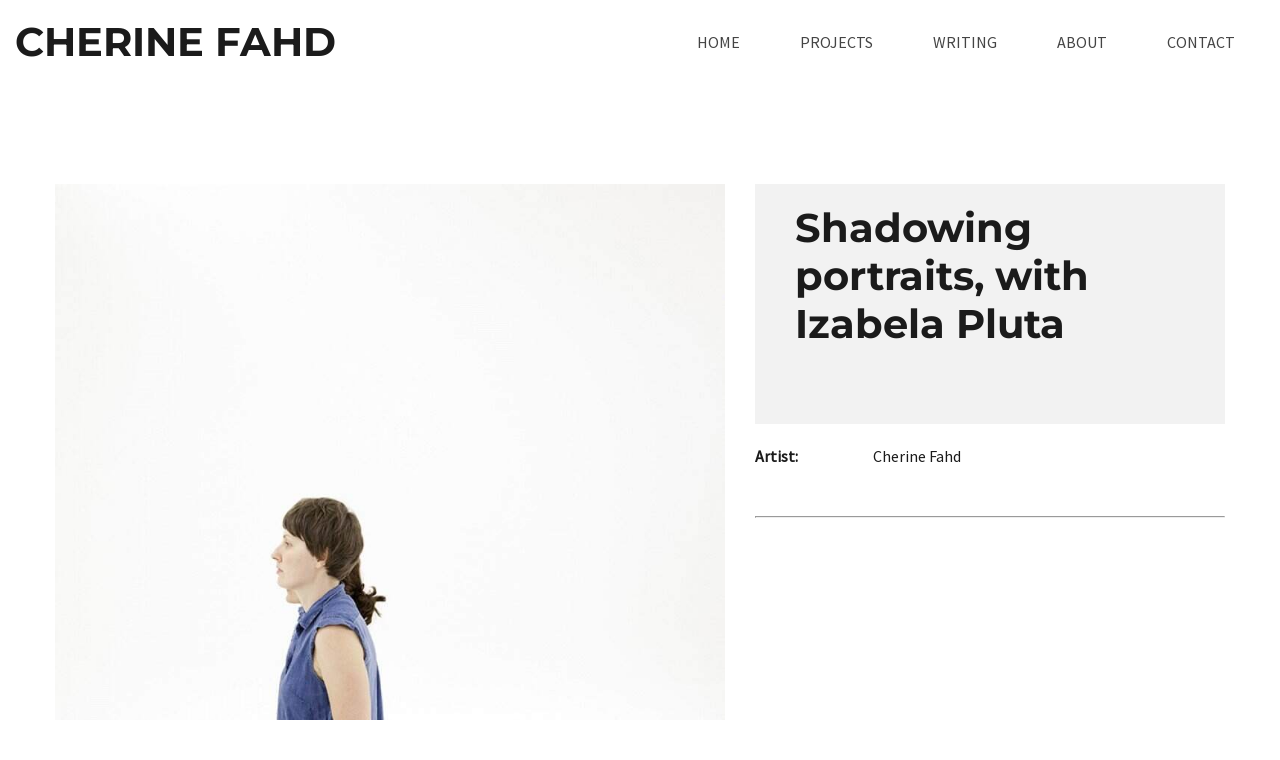

--- FILE ---
content_type: text/html; charset=UTF-8
request_url: https://cherinefahd.com/Shadowing-portraits-with-Izabela-Pluta~454
body_size: 16794
content:
<!DOCTYPE html><html lang="en-AU"><head><link rel="stylesheet" type="text/css" href="/~sass/0/1764311148/site.css" /><style>@font-face {font-family: 'Montserrat';font-style: normal;font-display:swap;font-weight: 300;src: url(https://fonts.gstatic.com/s/montserrat/v31/JTUHjIg1_i6t8kCHKm4532VJOt5-QNFgpCs16Hw5aXo.woff2) format('woff2');}@font-face {font-family: 'Montserrat';font-style: normal;font-display:swap;font-weight: 400;src: url(https://fonts.gstatic.com/s/montserrat/v31/JTUHjIg1_i6t8kCHKm4532VJOt5-QNFgpCtr6Hw5aXo.woff2) format('woff2');}@font-face {font-family: 'Montserrat';font-style: normal;font-display:swap;font-weight: 700;src: url(https://fonts.gstatic.com/s/montserrat/v31/JTUHjIg1_i6t8kCHKm4532VJOt5-QNFgpCuM73w5aXo.woff2) format('woff2');}@font-face {font-family: 'Open Sans';font-style: normal;font-display:swap;font-weight: 400;font-stretch: normal;src: url(https://fonts.gstatic.com/s/opensans/v44/memSYaGs126MiZpBA-UvWbX2vVnXBbObj2OVZyOOSr4dVJWUgsjZ0B4gaVI.woff2) format('woff2');}@font-face {font-family: 'Open Sans';font-style: normal;font-display:swap;font-weight: 700;font-stretch: normal;src: url(https://fonts.gstatic.com/s/opensans/v44/memSYaGs126MiZpBA-UvWbX2vVnXBbObj2OVZyOOSr4dVJWUgsg-1x4gaVI.woff2) format('woff2');}@font-face {font-family: 'Source Sans Pro';font-style: normal;font-display:swap;font-weight: 400;src: url(https://fonts.gstatic.com/s/sourcesanspro/v23/6xK3dSBYKcSV-LCoeQqfX1RYOo3qOK7l.woff2) format('woff2');}</style><script type="text/javascript">/*<![CDATA[*/
  (window.ME={}).PL="jsmod|sass|cssreset|foundation6|ckeditor4|frescojs|icon|slick|pagestatistics|event|moddpdf|ssdform|mebuild2|media|schedule|buildcuststyle|buildpage|mandrill|sassyink2|buildemail|decor|googleanalytics|siteconfig|sitemap|redir|googlerecaptcha|livecheck|googlemaps3|mebuild|ink|txemail|buildaction|form2|hitstat|buildpopup|googlefonts|sassbase|fileattach|news|graphql|userprofile|userutil|seoboost|stockman|importdata|import|admin14|sitedates|shipcalc|prodorderscanner|prodbundle|paybase|folio|people|mebasecms|checkout2|prodorder|buildcat|exhibition|buildwork|prodsize|promocode|buildprodgroup|prodoptions|buildsidebar|prodsimple|paystripe|paypaypal|ticket|standardorderpdf|buildaudio".split("|");
/*]]>*/</script><meta charset="utf-8">
    <meta name="viewport" content="width=device-width, initial-scale=1.0" />
    <meta name="poweredby" content="U do Sites" />
    <script type="module" src="/_s/assets/site-eJhowsI6.js"></script><link rel="modulepreload" href="/_s/assets/LazyLoading-e6LTZ3Ab.js"><link rel="modulepreload" href="/_s/assets/preload-helper-Ds2sQCwM.js"><link rel="modulepreload" href="/_s/assets/registerPlugin-B0P4ovr5.js"><link rel="modulepreload" href="/_s/assets/globalShortcutKeys-DRP7RbWZ.js">
    <meta name="author" content="Cherine Fahd" />
    <meta name="robots" content="all, index, follow" />
    <title>Shadowing portraits, with Izabela Pluta</title>
    <link rel="canonical" href="https://cherinefahd.com/Shadowing-portraits-with-Izabela-Pluta~454">
    <meta name="description" content="" />
    <meta name="keywords" content="" />
    <meta property="og:url" content="https://cherinefahd.com/Shadowing-portraits-with-Izabela-Pluta~454" />
    <meta property="og:type" content="website" />
    <meta property="og:title" content="Shadowing portraits, with Izabela Pluta" />
    <meta property="og:description" content="" />
    <meta property="og:image" content="https://cherinefahd.com/img/1410/999" />
    <meta property="og:image:type" content="image/jpeg" />
    <meta property="og:image:width" content="900" />
    <meta property="og:image:height" content="1200" />
    <meta property="og:image:alt" content="" />
    <meta name="twitter:card" content="summary_large_image" />
    <meta name="twitter:title" content="Shadowing portraits, with Izabela Pluta" />
    <meta name="twitter:description" content="" />
    <meta property="twitter:image" content="https://cherinefahd.com/img/1410/999" />
    <meta property="twitter:image:alt" content="" />
    <style>:root {--clr-5719: #bdbdbd;--clr-5718: #444444;--clr-5721: #ffffff7d;--clr-5720: #009cde;--clr-5713: #999999;--clr-5717: #ce2d4f;--clr-5716: #e8e8e8;--clr-5715: #f2f2f2;--clr-5714: #43a047;--clr-5712: #1b1b1b;}</style><style>
.shopping-cart-wrap div.cart-panel {
    background: #43a047;
    color: #fff;
    border-radius: 50px;
    font-size: 0.66em;
    line-height: 1em;
    position: absolute;
    white-space: nowrap;
    margin-top: -5px;
    height: 15px;
    width: 15px;
    margin-left: 13px;
}
</style><!-- Global site tag (gtag.js) - Google Analytics -->
<script async src="https://www.googletagmanager.com/gtag/js?id=G-FMTCS1RJQ9"></script>
<script>
  window.dataLayer = window.dataLayer || [];
  function gtag(){dataLayer.push(arguments);}
  gtag('js', new Date());

  gtag('config', 'G-FMTCS1RJQ9');
</script>
    <script type="application/ld+json">{"@context":"http:\/\/schema.org","@graph":[{"@type":"WebPage","@id":"https:\/\/cherinefahd.com\/Shadowing-portraits-with-Izabela-Pluta~454","name":"Shadowing portraits, with Izabela Pluta","description":"","mainEntity":[]}]}</script><style data-dynamic>.aJsjLVCxeKTK > .row > .column{padding:15px 10px 0px}.me-Menu.GpJpRhgtIwT nav{display:flex;flex-direction:row;flex-wrap:wrap;justify-content:flex-end}.me-Menu.GpJpRhgtIwT nav .menu-item{flex:0 0 auto;position:relative}.me-Menu.GpJpRhgtIwT nav .menu-item:hover > .pointer-wrap,.me-Menu.GpJpRhgtIwT nav .menu-item:hover > .sub-menu{display:block;position:absolute;text-align:center}.me-Menu.GpJpRhgtIwT nav .menu-item:hover > .pointer-wrap,.me-Menu.GpJpRhgtIwT nav .menu-item:hover > .sub-menu{left:50%;transform:translateX(-50%)}.me-Menu.GpJpRhgtIwT nav .menu-item:hover > .pointer-wrap,.me-Menu.GpJpRhgtIwT nav .menu-item:hover > .sub-menu{border-top:10px solid transparent}.me-Menu.GpJpRhgtIwT nav .menu-item:hover > .pointer-wrap > .pointer,.me-Menu.GpJpRhgtIwT nav .menu-item:hover > .sub-menu > .pointer{border-bottom:10px solid rgba(0,0,0,0.5);border-left:10px solid transparent;border-right:10px solid transparent;height:0;position:absolute;top:-10px;transform:translate(-50%);width:0}.me-Menu.GpJpRhgtIwT nav .menu-item:hover > .sub-menu > .menu-item{background-color:rgba(0,0,0, 0.5)}.me-Menu.GpJpRhgtIwT nav .menu-item > .pointer-wrap,.me-Menu.GpJpRhgtIwT nav .menu-item > .sub-menu{display:none;min-width:300px;z-index:10}.me-Menu.GpJpRhgtIwT nav .menu-item > .pointer-wrap .menu-item > .pointer-wrap,.me-Menu.GpJpRhgtIwT nav .menu-item > .sub-menu .menu-item > .sub-menu{left:0;top:0;transform:translateX(100%)}.me-Menu.GpJpRhgtIwT nav .menu-item > .pointer-wrap .menu-item > .pointer-wrap .pointer,.me-Menu.GpJpRhgtIwT nav .menu-item > .sub-menu .menu-item > .sub-menu .pointer{border:0}.me-Menu.GpJpRhgtIwT nav a{display:block;padding:5px}.TlNkQygRrxQ{display:block;position:relative}.TlNkQygRrxQ img{height:100%;left:0;position:absolute;top:0;width:100%}.gNVAVCMNQua > .row > .column{padding:0px 20px}.akQchtSXIjLS{text-align:center}.aXJGnrfLUxKn{align-self:center;display:inline-flex}.aXJGnrfLUxKn svg{bottom:-0.35em;fill:currentColor;height:1.65em;padding:0 5px;position:relative;width:auto}@media screen and ( min-width: 64em ){.aJsjLVCxeKTK > .row > .column{padding:0px 0px}.gNVAVCMNQua > .row > .column{padding:0px 40px 30px}}</style>
    <script type="text/javascript">(window.ME||(window.ME={Event:[]}),window.ME.Event||(window.ME.Event=[])).push({"act":"view_bldwork","name":"Shadowing portraits, with Izabela Pluta"})</script>
    <script>window.dataLayer && dataLayer.push({ecommerce:null}) && window.dataLayer.push({"event":"view_item","ecommerce":{"currency":"AUD","value":0,"items":[{"item_id":"art406","item_name":"Shadowing portraits, with Izabela Pluta","price":0,"item_uuid":"9c84044a-df49-4e80-80de-54518dc4bf3f"}]}});</script>
    <script type="text/javascript">var _paq=window._paq||(window._paq=[]);var u='//matomo.udo.net.au/',d=document,g=d.createElement('script'),s=d.getElementsByTagName('script')[0];(function(){_paq.push(['setCustomUrl',"https:\/\/cherinefahd.com\/454" + window.location.search +window.location.hash],['setTrackerUrl',u+'matomo.php'],['setSiteId', '23'],['enableHeartBeatTimer', 7, 18],['trackPageView'],['enableLinkTracking']);g.type='text/javascript';g.async=true;g.src=u+'matomo.js';s.parentNode.insertBefore(g,s);})();</script>
<script type="text/javascript">/*<![CDATA[*/
  "use strict";window.mImport=function(n,t){const l=new Map,a=new Set;return function(r,e=[],o=[]){return l.has(r)?t.resolve(l.get(r)):(e=e.map(e=>{var r;return n.head.querySelector(`link[href="${e}"][rel="modulepreload"]`)?null:((r=n.createElement("link")).rel="modulepreload",r.href=e,n.head.appendChild(r),r)}).filter(Boolean),e=o.map(l=>a.has(l)?t.resolve():new t((e,r)=>{var o=n.createElement("link");o.rel="stylesheet",o.href=l,o.onload=()=>{a.add(l),e()},o.onerror=()=>{var e=new Error("CSS load error: "+l);console.error(e),r(e)},n.head.appendChild(o)})),o=import(r),t.all([...e,o]).then(e=>{e=e[e.length-1];return l.set(r,e),e}).catch(e=>{throw console.error("[mImport] Failed to load deps for "+r,e),l.delete(r),e}))}}(document,Promise);
/*]]>*/</script></head><body class="screen art406 bldwork"><div id="top"></div><!-- Clearing View  --><div class="me-owrap me-doc"><div class="me-doc-body"><section data-layout="_none" class="me-iwrap me-ContentArea" id="UbxOn5gr-WEaEB6TJDzNC0wMTExMDAwMTEw"><div data-pad="2" class="me-block me-StickyPanel aJsjLVCxeKTK" id="Ug0S73ab2S2u1WWtrSlQ-DQMTExMDAwMTEw" data-type="head" data-mod="MEBuild2.StickyPanel" data-opt="{&quot;id&quot;:&quot;Ug0S73ab2S2u1WWtrSlQ-DQMTExMDAwMTEw&quot;,&quot;mode&quot;:&quot;head&quot;,&quot;sticky&quot;:{&quot;s&quot;:0,&quot;m&quot;:0,&quot;l&quot;:0},&quot;scrollUp&quot;:0,&quot;scrollDown&quot;:0}"><div class="underlay"></div><div class="overlay"></div><div class="row"><div class="column me-iwrap small-12 medium-order-1"><div class="overlay"></div><div class="underlay"></div><div data-pad="2" class="me-block me-PanelCol" id="U0ky79y-BRdKdnjYy197pSgMTExMDAwMTEw" data-mod="MEBuild2.ParallaxScroll" data-opt="{}"><div class="underlay"></div><div class="overlay"></div><div class="row content-align-middle"><div class="column me-iwrap small-2 medium-4 large-8 medium-order-1 large-order-2"><div class="overlay"></div><div class="underlay"></div><div data-pad="2" class="me-block me-Menu show-for-large GpJpRhgtIwT" id="UAOR5bc5PSJCDnJCLDqqyXQMTExMDAwMTEw" data-mod="MEBuild2.Menu" data-opt="{}"><nav class="me-Menu MES17"><div class="menu-item MEC17"><a href="https://cherinefahd.com/" target="" class="MEC17">HOME</a></div><div class="menu-item MEC17"><a href="https://cherinefahd.com/PROJECTS~120" target="" class="MEC17">PROJECTS</a></div><div class="menu-item MEC17"><a href="https://cherinefahd.com/WRITING~34" target="" class="MEC17">WRITING</a></div><div class="menu-item MEC17"><a href="https://cherinefahd.com/ABOUT~32" target="" class="MEC17">ABOUT</a></div><div class="menu-item MEC17"><a href="https://cherinefahd.com/CONTACT~36" target="" class="MEC17">CONTACT</a></div></nav></div></div><div class="column me-iwrap small-8 medium-4 medium-order-2 large-order-1"><div class="overlay"></div><div class="underlay"></div><div data-pad="2" class="me-block me-Heading" id="U4aD9Zp15R8iN0IjbWTCTEwMTExMDAwMTEw"><a href="https://cherinefahd.com/" target="" class="MECB"><H1 class="MECB text-center medium-text-left">CHERINE FAHD</H1></a></div></div><div class="column me-iwrap small-2 medium-4 large-12 medium-order-3"><div class="overlay"></div><div class="underlay"></div><div data-pad="2" class="me-block me-MenuButton hide-for-large" id="UenoYp1CdRmSOcSCTvI-0TQMTExMDAwMTEw" data-mod="MEBuild2.MenuButton" data-opt="{}"><div style="margin: 0 0 0 auto;" class="responsive-menu-trigger thin"><span style="background-color: #444444;" class="top thin"></span><span style="background-color: #444444;" class="mid thin"></span><span style="background-color: #444444;" class="bottom thin"></span></div></div></div></div></div><div data-pad="0" class="me-block me-MenuResp" id="U091gir8_QhaqdCqITkskSAMTExMDAwMTEw" data-mod="MEBuild2.MenuResp" data-opt="{}"><nav class="me-RespMenu responsive-menu"><div style="background-color: #333333;" class="menu-item"><div class="menu-item-wrap"><a href="https://cherinefahd.com/" style="color:white;">HOME</a></div></div><div style="background-color: #333333;" class="menu-item"><div class="menu-item-wrap"><a href="https://cherinefahd.com/PROJECTS~120" style="color:white;">PROJECTS</a></div><div class="sub-menu"><div style="background-color: #333333;" class="menu-item"><div class="menu-item-wrap"><a href="https://cherinefahd.com/BEING-TOGETHER-PARRAMATTA-YEARBOOK-2022~3333" style="color:white;">BEING TOGETHER: PARRAMATTA YEARBOOK 2022</a></div><div class="sub-menu"><div style="background-color: #333333;" class="menu-item"><div class="menu-item-wrap"><a href="https://cherinefahd.com/Being-Together-Parramatta-Yearbook~3330" style="color:white;">Being Together: Parramatta Yearbook</a></div></div><div style="background-color: #333333;" class="menu-item"><div class="menu-item-wrap"><a href="https://cherinefahd.com/Being-Together-Parramatta-Yearbook~3389" style="color:white;">Being Together: Parramatta Yearbook</a></div></div><div style="background-color: #333333;" class="menu-item"><div class="menu-item-wrap"><a href="https://cherinefahd.com/Being-Together-Parramatta-Yearbook~3335" style="color:white;">Being Together: Parramatta Yearbook</a></div></div><div style="background-color: #333333;" class="menu-item"><div class="menu-item-wrap"><a href="https://cherinefahd.com/Being-Together-Parramatta-Yearbook~3331" style="color:white;">Being Together: Parramatta Yearbook  </a></div></div><div style="background-color: #333333;" class="menu-item"><div class="menu-item-wrap"><a href="https://cherinefahd.com/img/5814/3334" style="color:white;">Being Together gallery image</a></div></div><div style="background-color: #333333;" class="menu-item"><div class="menu-item-wrap"><a href="https://cherinefahd.com/Being-Together-Parramatta-Yearbook~3390" style="color:white;">Being Together: Parramatta Yearbook</a></div></div><div style="background-color: #333333;" class="menu-item"><div class="menu-item-wrap"><a href="https://cherinefahd.com/Being-Together-Parramatta-Yearbook~3391" style="color:white;">Being Together: Parramatta Yearbook </a></div></div><div style="background-color: #333333;" class="menu-item"><div class="menu-item-wrap"><a href="https://cherinefahd.com/Being-Together-Parramatta-Yearbook~3392" style="color:white;">Being Together: Parramatta Yearbook  </a></div></div><div style="background-color: #333333;" class="menu-item"><div class="menu-item-wrap"><a href="https://cherinefahd.com/Being-Together-Parramatta-Yearbook~3393" style="color:white;">Being Together: Parramatta Yearbook</a></div></div><div style="background-color: #333333;" class="menu-item"><div class="menu-item-wrap"><a href="https://cherinefahd.com/Being-Together-Parramatta-Yearbook~3394" style="color:white;">Being Together: Parramatta Yearbook</a></div></div><div style="background-color: #333333;" class="menu-item"><div class="menu-item-wrap"><a href="https://cherinefahd.com/Being-Together-Parramatta-Yearbook~3395" style="color:white;">Being Together: Parramatta Yearbook</a></div></div><div style="background-color: #333333;" class="menu-item"><div class="menu-item-wrap"><a href="https://cherinefahd.com/Being-Together-Parramatta-Yearbook~3396" style="color:white;">Being Together: Parramatta Yearbook</a></div></div><div style="background-color: #333333;" class="menu-item"><div class="menu-item-wrap"><a href="https://cherinefahd.com/Being-Together-Parramatta-Yearbook~3397" style="color:white;">Being Together: Parramatta Yearbook  </a></div></div><div style="background-color: #333333;" class="menu-item"><div class="menu-item-wrap"><a href="https://cherinefahd.com/Being-Together-Parramatta-Yearbook~3398" style="color:white;">Being Together: Parramatta Yearbook</a></div></div><div style="background-color: #333333;" class="menu-item"><div class="menu-item-wrap"><a href="https://cherinefahd.com/Being-Together-Parramatta-Yearbook~3399" style="color:white;">Being Together: Parramatta Yearbook</a></div></div><div style="background-color: #333333;" class="menu-item"><div class="menu-item-wrap"><a href="https://cherinefahd.com/Being-Together-Parramatta-Yearbook~3400" style="color:white;">Being Together: Parramatta Yearbook</a></div></div><div style="background-color: #333333;" class="menu-item"><div class="menu-item-wrap"><a href="https://cherinefahd.com/Being-Together-Parramatta-Yearbook~3401" style="color:white;">Being Together: Parramatta Yearbook</a></div></div><div style="background-color: #333333;" class="menu-item"><div class="menu-item-wrap"><a href="https://cherinefahd.com/Being-Together-Parramatta-Yearbook~3402" style="color:white;">Being Together: Parramatta Yearbook</a></div></div><div style="background-color: #333333;" class="menu-item"><div class="menu-item-wrap"><a href="https://cherinefahd.com/Being-Together-Parramatta-Yearbook~3403" style="color:white;">Being Together: Parramatta Yearbook</a></div></div><div style="background-color: #333333;" class="menu-item"><div class="menu-item-wrap"><a href="https://cherinefahd.com/Being-Together-Parramatta-Yearbook~3404" style="color:white;">Being Together: Parramatta Yearbook</a></div></div><div style="background-color: #333333;" class="menu-item"><div class="menu-item-wrap"><a href="https://cherinefahd.com/Being-Together-Parramatta-Yearbook~3405" style="color:white;">Being Together: Parramatta Yearbook</a></div></div><div style="background-color: #333333;" class="menu-item"><div class="menu-item-wrap"><a href="https://cherinefahd.com/Being-Together-Parramatta-Yearbook~3406" style="color:white;">Being Together: Parramatta Yearbook</a></div></div><div style="background-color: #333333;" class="menu-item"><div class="menu-item-wrap"><a href="https://cherinefahd.com/Being-Together-Parramatta-Yearbook~3407" style="color:white;">Being Together: Parramatta Yearbook</a></div></div><div style="background-color: #333333;" class="menu-item"><div class="menu-item-wrap"><a href="https://cherinefahd.com/Being-Together-Parramatta-Yearbook~3408" style="color:white;">Being Together: Parramatta Yearbook</a></div></div><div style="background-color: #333333;" class="menu-item"><div class="menu-item-wrap"><a href="https://cherinefahd.com/Being-Together-Parramatta-Yearbook~3409" style="color:white;">Being Together: Parramatta Yearbook</a></div></div><div style="background-color: #333333;" class="menu-item"><div class="menu-item-wrap"><a href="https://cherinefahd.com/Being-Together-Parramatta-Yearbook~3410" style="color:white;">Being Together: Parramatta Yearbook</a></div></div><div style="background-color: #333333;" class="menu-item"><div class="menu-item-wrap"><a href="https://cherinefahd.com/Being-Together-Parramatta-Yearbook~3411" style="color:white;">Being Together: Parramatta Yearbook</a></div></div><div style="background-color: #333333;" class="menu-item"><div class="menu-item-wrap"><a href="https://cherinefahd.com/Being-Together-Parramatta-Yearbook~3413" style="color:white;">Being Together: Parramatta Yearbook</a></div></div><div style="background-color: #333333;" class="menu-item"><div class="menu-item-wrap"><a href="https://cherinefahd.com/Being-Together-Parramatta-Yearbook~3414" style="color:white;">Being Together: Parramatta Yearbook</a></div></div><div style="background-color: #333333;" class="menu-item"><div class="menu-item-wrap"><a href="https://cherinefahd.com/Being-Together-Parramatta-Yearbook~3415" style="color:white;">Being Together: Parramatta Yearbook</a></div></div><div style="background-color: #333333;" class="menu-item"><div class="menu-item-wrap"><a href="https://cherinefahd.com/Being-Together-Parramatta-Yearbook~3416" style="color:white;">Being Together: Parramatta Yearbook</a></div></div><div style="background-color: #333333;" class="menu-item"><div class="menu-item-wrap"><a href="https://cherinefahd.com/Being-Together-Parramatta-Yearbook~3417" style="color:white;">Being Together: Parramatta Yearbook</a></div></div><div style="background-color: #333333;" class="menu-item"><div class="menu-item-wrap"><a href="https://cherinefahd.com/Being-Together-Parramatta-Yearbook~3418" style="color:white;">Being Together: Parramatta Yearbook</a></div></div><div style="background-color: #333333;" class="menu-item"><div class="menu-item-wrap"><a href="https://cherinefahd.com/Being-Together-Parramatta-Yearbook~3419" style="color:white;">Being Together: Parramatta Yearbook</a></div></div><div style="background-color: #333333;" class="menu-item"><div class="menu-item-wrap"><a href="https://cherinefahd.com/Being-Together-Parramatta-Yearbook~3420" style="color:white;">Being Together: Parramatta Yearbook</a></div></div><div style="background-color: #333333;" class="menu-item"><div class="menu-item-wrap"><a href="https://cherinefahd.com/Being-Together-Parramatta-Yearbook~3421" style="color:white;">Being Together: Parramatta Yearbook</a></div></div><div style="background-color: #333333;" class="menu-item"><div class="menu-item-wrap"><a href="https://cherinefahd.com/Being-Together-Parramatta-Yearbook~3422" style="color:white;">Being Together: Parramatta Yearbook</a></div></div><div style="background-color: #333333;" class="menu-item"><div class="menu-item-wrap"><a href="https://cherinefahd.com/Being-Together-Parramatta-Yearbook~3423" style="color:white;">Being Together: Parramatta Yearbook</a></div></div><div style="background-color: #333333;" class="menu-item"><div class="menu-item-wrap"><a href="https://cherinefahd.com/Being-Together-Parramatta-Yearbook~3424" style="color:white;">Being Together: Parramatta Yearbook</a></div></div><div style="background-color: #333333;" class="menu-item"><div class="menu-item-wrap"><a href="https://cherinefahd.com/Being-Together-Parramatta-Yearbook~3425" style="color:white;">Being Together: Parramatta Yearbook</a></div></div><div style="background-color: #333333;" class="menu-item"><div class="menu-item-wrap"><a href="https://cherinefahd.com/Being-Together-Parramatta-Yearbook~3426" style="color:white;">Being Together: Parramatta Yearbook</a></div></div><div style="background-color: #333333;" class="menu-item"><div class="menu-item-wrap"><a href="https://cherinefahd.com/Being-Together-Parramatta-Yearbook~3427" style="color:white;">Being Together: Parramatta Yearbook</a></div></div><div style="background-color: #333333;" class="menu-item"><div class="menu-item-wrap"><a href="https://cherinefahd.com/Being-Together-Parramatta-Yearbook~3428" style="color:white;">Being Together: Parramatta Yearbook</a></div></div><div style="background-color: #333333;" class="menu-item"><div class="menu-item-wrap"><a href="https://cherinefahd.com/Being-Together-Parramatta-Yearbook~3429" style="color:white;">Being Together: Parramatta Yearbook</a></div></div><div style="background-color: #333333;" class="menu-item"><div class="menu-item-wrap"><a href="https://cherinefahd.com/Being-Together-Parramatta-Yearbook~3430" style="color:white;">Being Together: Parramatta Yearbook</a></div></div><div style="background-color: #333333;" class="menu-item"><div class="menu-item-wrap"><a href="https://cherinefahd.com/Being-Together-Parramatta-Yearbook~3431" style="color:white;">Being Together: Parramatta Yearbook</a></div></div><div style="background-color: #333333;" class="menu-item"><div class="menu-item-wrap"><a href="https://cherinefahd.com/Being-Together-Parramatta-Yearbook~3432" style="color:white;">Being Together: Parramatta Yearbook</a></div></div><div style="background-color: #333333;" class="menu-item"><div class="menu-item-wrap"><a href="https://cherinefahd.com/Being-Together-Parramatta-Yearbook~3433" style="color:white;">Being Together: Parramatta Yearbook</a></div></div><div style="background-color: #333333;" class="menu-item"><div class="menu-item-wrap"><a href="https://cherinefahd.com/Being-Together-Parramatta-Yearbook~3434" style="color:white;">Being Together: Parramatta Yearbook</a></div></div><div style="background-color: #333333;" class="menu-item"><div class="menu-item-wrap"><a href="https://cherinefahd.com/Being-Together-Parramatta-Yearbook~3435" style="color:white;">Being Together: Parramatta Yearbook</a></div></div><div style="background-color: #333333;" class="menu-item"><div class="menu-item-wrap"><a href="https://cherinefahd.com/Being-Together-Parramatta-Yearbook~3436" style="color:white;">Being Together: Parramatta Yearbook</a></div></div><div style="background-color: #333333;" class="menu-item"><div class="menu-item-wrap"><a href="https://cherinefahd.com/Being-Together-Parramatta-Yearbook~3437" style="color:white;">Being Together: Parramatta Yearbook</a></div></div><div style="background-color: #333333;" class="menu-item"><div class="menu-item-wrap"><a href="https://cherinefahd.com/Being-Together-Parramatta-Yearbook~3438" style="color:white;">Being Together: Parramatta Yearbook</a></div></div><div style="background-color: #333333;" class="menu-item"><div class="menu-item-wrap"><a href="https://cherinefahd.com/Being-Together-Parramatta-Yearbook~3439" style="color:white;">Being Together: Parramatta Yearbook</a></div></div><div style="background-color: #333333;" class="menu-item"><div class="menu-item-wrap"><a href="https://cherinefahd.com/Being-Together-Parramatta-Yearbook~3440" style="color:white;">Being Together: Parramatta Yearbook</a></div></div><div style="background-color: #333333;" class="menu-item"><div class="menu-item-wrap"><a href="https://cherinefahd.com/Being-Together-Parramatta-Yearbook~3441" style="color:white;">Being Together: Parramatta Yearbook</a></div></div><div style="background-color: #333333;" class="menu-item"><div class="menu-item-wrap"><a href="https://cherinefahd.com/Being-Together-Parramatta-Yearbook~3442" style="color:white;">Being Together: Parramatta Yearbook</a></div></div><div style="background-color: #333333;" class="menu-item"><div class="menu-item-wrap"><a href="https://cherinefahd.com/Being-Together-Parramatta-Yearbook~3443" style="color:white;">Being Together: Parramatta Yearbook</a></div></div><div style="background-color: #333333;" class="menu-item"><div class="menu-item-wrap"><a href="https://cherinefahd.com/Being-Together-Parramatta-Yearbook~3445" style="color:white;">Being Together: Parramatta Yearbook</a></div></div><div style="background-color: #333333;" class="menu-item"><div class="menu-item-wrap"><a href="https://cherinefahd.com/Being-Together-Parramatta-Yearbook~3446" style="color:white;">Being Together: Parramatta Yearbook</a></div></div><div style="background-color: #333333;" class="menu-item"><div class="menu-item-wrap"><a href="https://cherinefahd.com/Being-Together-Parramatta-Yearbook~3448" style="color:white;">Being Together: Parramatta Yearbook</a></div></div><div style="background-color: #333333;" class="menu-item"><div class="menu-item-wrap"><a href="https://cherinefahd.com/Being-Together-Parramatta-Yearbook-Photowall~3454" style="color:white;">Being Together: Parramatta Yearbook Photowall</a></div></div><div style="background-color: #333333;" class="menu-item"><div class="menu-item-wrap"><a href="https://cherinefahd.com/Being-Together-Parramatta-Yearbook-Photowall~3456" style="color:white;">Being Together: Parramatta Yearbook Photowall</a></div></div><div style="background-color: #333333;" class="menu-item"><div class="menu-item-wrap"><a href="https://cherinefahd.com/Being-Together-Parramatta-Yearbook-Photowall~3457" style="color:white;">Being Together: Parramatta Yearbook Photowall</a></div></div></div></div><div style="background-color: #333333;" class="menu-item"><div class="menu-item-wrap"><a href="https://cherinefahd.com/ECDYSIS-2019-2021~1916" style="color:white;">ECDYSIS 2019-2021</a></div><div class="sub-menu"><div style="background-color: #333333;" class="menu-item"><div class="menu-item-wrap"><a href="https://cherinefahd.com/img/3106/1919" style="color:white;">Ecdysis</a></div></div><div style="background-color: #333333;" class="menu-item"><div class="menu-item-wrap"><a href="https://cherinefahd.com/Ecdysis~1924" style="color:white;">Ecdysis</a></div></div><div style="background-color: #333333;" class="menu-item"><div class="menu-item-wrap"><a href="https://cherinefahd.com/Ecdysis~1928" style="color:white;">Ecdysis </a></div></div><div style="background-color: #333333;" class="menu-item"><div class="menu-item-wrap"><a href="https://cherinefahd.com/Ecdysis~1930" style="color:white;">Ecdysis</a></div></div><div style="background-color: #333333;" class="menu-item"><div class="menu-item-wrap"><a href="https://cherinefahd.com/Ecdysis~1932" style="color:white;">Ecdysis</a></div></div><div style="background-color: #333333;" class="menu-item"><div class="menu-item-wrap"><a href="https://cherinefahd.com/Ecdysis~1980" style="color:white;">Ecdysis, </a></div></div><div style="background-color: #333333;" class="menu-item"><div class="menu-item-wrap"><a href="https://cherinefahd.com/Ecdysis-Annamarie~1935" style="color:white;">Ecdysis, Annamarie</a></div></div><div style="background-color: #333333;" class="menu-item"><div class="menu-item-wrap"><a href="https://cherinefahd.com/Ecdysis-Anne~1974" style="color:white;">Ecdysis, Anne</a></div></div><div style="background-color: #333333;" class="menu-item"><div class="menu-item-wrap"><a href="https://cherinefahd.com/Ecdysis-Brooke~2005" style="color:white;">Ecdysis, Brooke</a></div></div><div style="background-color: #333333;" class="menu-item"><div class="menu-item-wrap"><a href="https://cherinefahd.com/Ecdysis-Candy~1988" style="color:white;">Ecdysis, Candy</a></div></div><div style="background-color: #333333;" class="menu-item"><div class="menu-item-wrap"><a href="https://cherinefahd.com/img/3165/1941" style="color:white;">Ecdysis, Cherine &amp; Rei</a></div></div><div style="background-color: #333333;" class="menu-item"><div class="menu-item-wrap"><a href="https://cherinefahd.com/Ecdysis-Cherine-Rei~1978" style="color:white;">Ecdysis, Cherine &amp; Rei</a></div></div><div style="background-color: #333333;" class="menu-item"><div class="menu-item-wrap"><a href="https://cherinefahd.com/Ecdysis-Clothilde~2000" style="color:white;">Ecdysis, Clothilde</a></div></div><div style="background-color: #333333;" class="menu-item"><div class="menu-item-wrap"><a href="https://cherinefahd.com/Ecdysis-Constance~2002" style="color:white;">Ecdysis, Constance</a></div></div><div style="background-color: #333333;" class="menu-item"><div class="menu-item-wrap"><a href="https://cherinefahd.com/Ecdysis-Danica~2003" style="color:white;">Ecdysis, Danica</a></div></div><div style="background-color: #333333;" class="menu-item"><div class="menu-item-wrap"><a href="https://cherinefahd.com/Ecdysis-detail~1993" style="color:white;">Ecdysis, detail</a></div></div><div style="background-color: #333333;" class="menu-item"><div class="menu-item-wrap"><a href="https://cherinefahd.com/Ecdysis-detail~1998" style="color:white;">Ecdysis, detail</a></div></div><div style="background-color: #333333;" class="menu-item"><div class="menu-item-wrap"><a href="https://cherinefahd.com/Ecdysis-detail~2022" style="color:white;">Ecdysis, detail</a></div></div><div style="background-color: #333333;" class="menu-item"><div class="menu-item-wrap"><a href="https://cherinefahd.com/Ecdysis-Emi~2001" style="color:white;">Ecdysis, Emi</a></div></div><div style="background-color: #333333;" class="menu-item"><div class="menu-item-wrap"><a href="https://cherinefahd.com/Ecdysis-Eugene~1982" style="color:white;">Ecdysis, Eugene</a></div></div><div style="background-color: #333333;" class="menu-item"><div class="menu-item-wrap"><a href="https://cherinefahd.com/Ecdysis-Eugenia~1985" style="color:white;">Ecdysis, Eugenia</a></div></div><div style="background-color: #333333;" class="menu-item"><div class="menu-item-wrap"><a href="https://cherinefahd.com/Ecdysis-Eva~1994" style="color:white;">Ecdysis, Eva</a></div></div><div style="background-color: #333333;" class="menu-item"><div class="menu-item-wrap"><a href="https://cherinefahd.com/Ecdysis-Georgia~2014" style="color:white;">Ecdysis, Georgia</a></div></div><div style="background-color: #333333;" class="menu-item"><div class="menu-item-wrap"><a href="https://cherinefahd.com/Ecdysis-Gilda~1975" style="color:white;">Ecdysis, Gilda</a></div></div><div style="background-color: #333333;" class="menu-item"><div class="menu-item-wrap"><a href="https://cherinefahd.com/Ecdysis-Grace~1981" style="color:white;">Ecdysis, Grace</a></div></div><div style="background-color: #333333;" class="menu-item"><div class="menu-item-wrap"><a href="https://cherinefahd.com/Ecdysis-Graziela~1991" style="color:white;">Ecdysis, Graziela</a></div></div><div style="background-color: #333333;" class="menu-item"><div class="menu-item-wrap"><a href="https://cherinefahd.com/Ecdysis-Hilary~1984" style="color:white;">Ecdysis, Hilary</a></div></div><div style="background-color: #333333;" class="menu-item"><div class="menu-item-wrap"><a href="https://cherinefahd.com/Ecdysis-Jazz~2010" style="color:white;">Ecdysis, Jazz</a></div></div><div style="background-color: #333333;" class="menu-item"><div class="menu-item-wrap"><a href="https://cherinefahd.com/Ecdysis-Julie-Cayn~2006" style="color:white;">Ecdysis, Julie &amp; Cayn</a></div></div><div style="background-color: #333333;" class="menu-item"><div class="menu-item-wrap"><a href="https://cherinefahd.com/Ecdysis-Katherine~1973" style="color:white;">Ecdysis, Katherine</a></div></div><div style="background-color: #333333;" class="menu-item"><div class="menu-item-wrap"><a href="https://cherinefahd.com/Ecdysis-Lindi~1986" style="color:white;">Ecdysis, Lindi</a></div></div><div style="background-color: #333333;" class="menu-item"><div class="menu-item-wrap"><a href="https://cherinefahd.com/Ecdysis-Lynn-Julie~2012" style="color:white;">Ecdysis, Lynn &amp; Julie</a></div></div><div style="background-color: #333333;" class="menu-item"><div class="menu-item-wrap"><a href="https://cherinefahd.com/Ecdysis-Maria-Tricia~1995" style="color:white;">Ecdysis, Maria &amp; Tricia</a></div></div><div style="background-color: #333333;" class="menu-item"><div class="menu-item-wrap"><a href="https://cherinefahd.com/Ecdysis-Marisa~1933" style="color:white;">Ecdysis, Marisa</a></div></div><div style="background-color: #333333;" class="menu-item"><div class="menu-item-wrap"><a href="https://cherinefahd.com/Ecdysis-Maryam~1987" style="color:white;">Ecdysis, Maryam</a></div></div><div style="background-color: #333333;" class="menu-item"><div class="menu-item-wrap"><a href="https://cherinefahd.com/Ecdysis-Melissa~2018" style="color:white;">Ecdysis, Melissa</a></div></div><div style="background-color: #333333;" class="menu-item"><div class="menu-item-wrap"><a href="https://cherinefahd.com/Ecdysis-Nuha~1989" style="color:white;">Ecdysis, Nuha</a></div></div><div style="background-color: #333333;" class="menu-item"><div class="menu-item-wrap"><a href="https://cherinefahd.com/Ecdysis-Pushpa~1997" style="color:white;">Ecdysis, Pushpa</a></div></div><div style="background-color: #333333;" class="menu-item"><div class="menu-item-wrap"><a href="https://cherinefahd.com/Ecdysis-Raquel~2016" style="color:white;">Ecdysis, Raquel</a></div></div><div style="background-color: #333333;" class="menu-item"><div class="menu-item-wrap"><a href="https://cherinefahd.com/Ecdysis-Remi~1990" style="color:white;">Ecdysis, Remi</a></div></div><div style="background-color: #333333;" class="menu-item"><div class="menu-item-wrap"><a href="https://cherinefahd.com/Ecdysis-Rox~1979" style="color:white;">Ecdysis, Rox</a></div></div><div style="background-color: #333333;" class="menu-item"><div class="menu-item-wrap"><a href="https://cherinefahd.com/Ecdysis-Sarah~2004" style="color:white;">Ecdysis, Sarah</a></div></div><div style="background-color: #333333;" class="menu-item"><div class="menu-item-wrap"><a href="https://cherinefahd.com/Ecdysis-Serina~1937" style="color:white;">Ecdysis, Serina</a></div></div><div style="background-color: #333333;" class="menu-item"><div class="menu-item-wrap"><a href="https://cherinefahd.com/Ecdysis-Shivanjani~2008" style="color:white;">Ecdysis, Shivanjani</a></div></div><div style="background-color: #333333;" class="menu-item"><div class="menu-item-wrap"><a href="https://cherinefahd.com/Ecdysis-Sophia~1992" style="color:white;">Ecdysis, Sophia</a></div></div><div style="background-color: #333333;" class="menu-item"><div class="menu-item-wrap"><a href="https://cherinefahd.com/Ecdysis-Sophie~1976" style="color:white;">Ecdysis, Sophie</a></div></div><div style="background-color: #333333;" class="menu-item"><div class="menu-item-wrap"><a href="https://cherinefahd.com/Ecdysis-Suriya~1996" style="color:white;">Ecdysis, Suriya</a></div></div><div style="background-color: #333333;" class="menu-item"><div class="menu-item-wrap"><a href="https://cherinefahd.com/Ecdysis-Sylvia~1999" style="color:white;">Ecdysis, Sylvia</a></div></div><div style="background-color: #333333;" class="menu-item"><div class="menu-item-wrap"><a href="https://cherinefahd.com/Ecdysis-Uma~1983" style="color:white;">Ecdysis, Uma</a></div></div><div style="background-color: #333333;" class="menu-item"><div class="menu-item-wrap"><a href="https://cherinefahd.com/Ecdysis-Yvette~2020" style="color:white;">Ecdysis, Yvette</a></div></div></div></div><div style="background-color: #333333;" class="menu-item"><div class="menu-item-wrap"><a href="https://cherinefahd.com/THE-OTHER-PORTRAIT-2021~1577" style="color:white;">THE OTHER PORTRAIT 2021</a></div><div class="sub-menu"><div style="background-color: #333333;" class="menu-item"><div class="menu-item-wrap"><a href="https://cherinefahd.com/Give-Take-detail~1608" style="color:white;">Give &amp; Take detail</a></div></div><div style="background-color: #333333;" class="menu-item"><div class="menu-item-wrap"><a href="https://cherinefahd.com/Give-Take-detail~1618" style="color:white;">Give &amp; Take detail</a></div></div><div style="background-color: #333333;" class="menu-item"><div class="menu-item-wrap"><a href="https://cherinefahd.com/Give-Take-installation-view~1603" style="color:white;">Give &amp; Take installation view</a></div></div><div style="background-color: #333333;" class="menu-item"><div class="menu-item-wrap"><a href="https://cherinefahd.com/The-Other-Portrait-installation-view~1643" style="color:white;">The Other Portrait installation view</a></div></div><div style="background-color: #333333;" class="menu-item"><div class="menu-item-wrap"><a href="https://cherinefahd.com/The-Other-Portrait-installation-view~1645" style="color:white;">The Other Portrait installation view</a></div></div><div style="background-color: #333333;" class="menu-item"><div class="menu-item-wrap"><a href="https://cherinefahd.com/The-Other-Portrait-installation-view~1647" style="color:white;">The Other Portrait installation view</a></div></div><div style="background-color: #333333;" class="menu-item"><div class="menu-item-wrap"><a href="https://cherinefahd.com/The-Other-Portrait-installation-view~1649" style="color:white;">The Other Portrait installation view</a></div></div><div style="background-color: #333333;" class="menu-item"><div class="menu-item-wrap"><a href="https://cherinefahd.com/The-Other-Portrait-installation-view~1651" style="color:white;">The Other Portrait installation view</a></div></div><div style="background-color: #333333;" class="menu-item"><div class="menu-item-wrap"><a href="https://cherinefahd.com/The-Other-Portrait-installation-view~1655" style="color:white;">The Other Portrait installation view</a></div></div><div style="background-color: #333333;" class="menu-item"><div class="menu-item-wrap"><a href="https://cherinefahd.com/The-Other-Portrait-installation-view~1657" style="color:white;">The Other Portrait installation view</a></div></div><div style="background-color: #333333;" class="menu-item"><div class="menu-item-wrap"><a href="https://cherinefahd.com/The-Other-Portrait-installation-view~1659" style="color:white;">The Other Portrait installation view</a></div></div><div style="background-color: #333333;" class="menu-item"><div class="menu-item-wrap"><a href="https://cherinefahd.com/The-Other-Portrait-installation-view~1661" style="color:white;">The Other Portrait installation view</a></div></div><div style="background-color: #333333;" class="menu-item"><div class="menu-item-wrap"><a href="https://cherinefahd.com/The-Other-Portrait-installation-view~1663" style="color:white;">The Other Portrait installation view</a></div></div><div style="background-color: #333333;" class="menu-item"><div class="menu-item-wrap"><a href="https://cherinefahd.com/The-Other-Portrait-installation-view~1665" style="color:white;">The Other Portrait installation view</a></div></div><div style="background-color: #333333;" class="menu-item"><div class="menu-item-wrap"><a href="https://cherinefahd.com/The-Other-Portrait-installation-view~1667" style="color:white;">The Other Portrait installation view</a></div></div><div style="background-color: #333333;" class="menu-item"><div class="menu-item-wrap"><a href="https://cherinefahd.com/The-Other-Portrait-installation-view~1669" style="color:white;">The Other Portrait installation view</a></div></div><div style="background-color: #333333;" class="menu-item"><div class="menu-item-wrap"><a href="https://cherinefahd.com/The-Other-Portrait-installation-view~1671" style="color:white;">The Other Portrait installation view</a></div></div><div style="background-color: #333333;" class="menu-item"><div class="menu-item-wrap"><a href="https://cherinefahd.com/The-Other-Portrait-installation-view~1673" style="color:white;">The Other Portrait installation view</a></div></div><div style="background-color: #333333;" class="menu-item"><div class="menu-item-wrap"><a href="https://cherinefahd.com/The-Other-Portrait-installation-view~1675" style="color:white;">The Other Portrait installation view</a></div></div><div style="background-color: #333333;" class="menu-item"><div class="menu-item-wrap"><a href="https://cherinefahd.com/The-Other-Portrait-left~1595" style="color:white;">The Other Portrait left</a></div></div><div style="background-color: #333333;" class="menu-item"><div class="menu-item-wrap"><a href="https://cherinefahd.com/The-Other-Portrait-right~1602" style="color:white;">The Other Portrait right</a></div></div><div style="background-color: #333333;" class="menu-item"><div class="menu-item-wrap"><a href="https://cherinefahd.com/img/2445/1578" style="color:white;">TheOtherPortrait_UTS_160621_credit_JacquieManning-16</a></div></div></div></div><div style="background-color: #333333;" class="menu-item"><div class="menu-item-wrap"><a href="https://cherinefahd.com/HELD-2021~1624" style="color:white;">HELD 2021</a></div><div class="sub-menu"><div style="background-color: #333333;" class="menu-item"><div class="menu-item-wrap"><a href="https://cherinefahd.com/Held-Ali~1633" style="color:white;">Held Ali</a></div></div><div style="background-color: #333333;" class="menu-item"><div class="menu-item-wrap"><a href="https://cherinefahd.com/Held-Alyssa~1639" style="color:white;">Held Alyssa</a></div></div><div style="background-color: #333333;" class="menu-item"><div class="menu-item-wrap"><a href="https://cherinefahd.com/Held-Blake~1635" style="color:white;">Held Blake</a></div></div><div style="background-color: #333333;" class="menu-item"><div class="menu-item-wrap"><a href="https://cherinefahd.com/Held-George~1625" style="color:white;">Held George</a></div></div><div style="background-color: #333333;" class="menu-item"><div class="menu-item-wrap"><a href="https://cherinefahd.com/Held-Gilda~1623" style="color:white;">Held Gilda</a></div></div><div style="background-color: #333333;" class="menu-item"><div class="menu-item-wrap"><a href="https://cherinefahd.com/Held-Kate~1629" style="color:white;">Held Kate</a></div></div><div style="background-color: #333333;" class="menu-item"><div class="menu-item-wrap"><a href="https://cherinefahd.com/Held-Michael~1637" style="color:white;">Held Michael</a></div></div><div style="background-color: #333333;" class="menu-item"><div class="menu-item-wrap"><a href="https://cherinefahd.com/Held-Otis~1631" style="color:white;">Held Otis</a></div></div><div style="background-color: #333333;" class="menu-item"><div class="menu-item-wrap"><a href="https://cherinefahd.com/Held-Sara~1627" style="color:white;">Held Sara</a></div></div><div style="background-color: #333333;" class="menu-item"><div class="menu-item-wrap"><a href="https://cherinefahd.com/Held-Toby~1641" style="color:white;">Held Toby</a></div></div><div style="background-color: #333333;" class="menu-item"><div class="menu-item-wrap"><a href="https://cherinefahd.com/img/2384/1540" style="color:white;">Mum_closeup</a></div></div></div></div><div style="background-color: #333333;" class="menu-item"><div class="menu-item-wrap"><a href="https://cherinefahd.com/A-PROXY-FOR-A-THOUSAND-EYES-2020~106" style="color:white;">A PROXY FOR A THOUSAND EYES 2020</a></div><div class="sub-menu"><div style="background-color: #333333;" class="menu-item"><div class="menu-item-wrap"><a href="https://cherinefahd.com/A-Proxy-for-a-Thousand-Eyes~643" style="color:white;">A Proxy for a Thousand Eyes</a></div></div><div style="background-color: #333333;" class="menu-item"><div class="menu-item-wrap"><a href="https://cherinefahd.com/A-Proxy-for-a-Thousand-Eyes~644" style="color:white;">A Proxy for a Thousand Eyes</a></div></div><div style="background-color: #333333;" class="menu-item"><div class="menu-item-wrap"><a href="https://cherinefahd.com/A-Proxy-for-a-Thousand-Eyes~645" style="color:white;">A Proxy for a Thousand Eyes</a></div></div><div style="background-color: #333333;" class="menu-item"><div class="menu-item-wrap"><a href="https://cherinefahd.com/A-Proxy-for-a-Thousand-Eyes~646" style="color:white;">A Proxy for a Thousand Eyes</a></div></div><div style="background-color: #333333;" class="menu-item"><div class="menu-item-wrap"><a href="https://cherinefahd.com/A-Proxy-for-a-Thousand-Eyes~647" style="color:white;">A Proxy for a Thousand Eyes</a></div></div><div style="background-color: #333333;" class="menu-item"><div class="menu-item-wrap"><a href="https://cherinefahd.com/A-Proxy-for-a-Thousand-Eyes~648" style="color:white;">A Proxy for a Thousand Eyes</a></div></div><div style="background-color: #333333;" class="menu-item"><div class="menu-item-wrap"><a href="https://cherinefahd.com/A-Proxy-for-a-Thousand-Eyes~649" style="color:white;">A Proxy for a Thousand Eyes</a></div></div><div style="background-color: #333333;" class="menu-item"><div class="menu-item-wrap"><a href="https://cherinefahd.com/A-Proxy-for-a-Thousand-Eyes~650" style="color:white;">A Proxy for a Thousand Eyes</a></div></div><div style="background-color: #333333;" class="menu-item"><div class="menu-item-wrap"><a href="https://cherinefahd.com/A-Proxy-for-a-Thousand-Eyes~651" style="color:white;">A Proxy for a Thousand Eyes</a></div></div><div style="background-color: #333333;" class="menu-item"><div class="menu-item-wrap"><a href="https://cherinefahd.com/A-Proxy-for-a-Thousand-Eyes~652" style="color:white;">A Proxy for a Thousand Eyes</a></div></div><div style="background-color: #333333;" class="menu-item"><div class="menu-item-wrap"><a href="https://cherinefahd.com/A-Proxy-for-a-Thousand-Eyes~653" style="color:white;">A Proxy for a Thousand Eyes</a></div></div><div style="background-color: #333333;" class="menu-item"><div class="menu-item-wrap"><a href="https://cherinefahd.com/A-Proxy-for-a-Thousand-Eyes~654" style="color:white;">A Proxy for a Thousand Eyes</a></div></div><div style="background-color: #333333;" class="menu-item"><div class="menu-item-wrap"><a href="https://cherinefahd.com/A-Proxy-for-a-Thousand-Eyes~655" style="color:white;">A Proxy for a Thousand Eyes</a></div></div><div style="background-color: #333333;" class="menu-item"><div class="menu-item-wrap"><a href="https://cherinefahd.com/A-Proxy-for-a-Thousand-Eyes~656" style="color:white;">A Proxy for a Thousand Eyes</a></div></div><div style="background-color: #333333;" class="menu-item"><div class="menu-item-wrap"><a href="https://cherinefahd.com/A-Proxy-for-a-Thousand-Eyes~657" style="color:white;">A Proxy for a Thousand Eyes</a></div></div><div style="background-color: #333333;" class="menu-item"><div class="menu-item-wrap"><a href="https://cherinefahd.com/A-Proxy-for-a-Thousand-Eyes~658" style="color:white;">A Proxy for a Thousand Eyes</a></div></div><div style="background-color: #333333;" class="menu-item"><div class="menu-item-wrap"><a href="https://cherinefahd.com/A-Proxy-for-a-Thousand-Eyes~659" style="color:white;">A Proxy for a Thousand Eyes</a></div></div><div style="background-color: #333333;" class="menu-item"><div class="menu-item-wrap"><a href="https://cherinefahd.com/A-Proxy-for-a-Thousand-Eyes~660" style="color:white;">A Proxy for a Thousand Eyes</a></div></div><div style="background-color: #333333;" class="menu-item"><div class="menu-item-wrap"><a href="https://cherinefahd.com/A-Proxy-for-a-Thousand-Eyes~661" style="color:white;">A Proxy for a Thousand Eyes</a></div></div><div style="background-color: #333333;" class="menu-item"><div class="menu-item-wrap"><a href="https://cherinefahd.com/A-Proxy-for-a-Thousand-Eyes~662" style="color:white;">A Proxy for a Thousand Eyes</a></div></div><div style="background-color: #333333;" class="menu-item"><div class="menu-item-wrap"><a href="https://cherinefahd.com/A-Proxy-for-a-Thousand-Eyes~663" style="color:white;">A Proxy for a Thousand Eyes</a></div></div><div style="background-color: #333333;" class="menu-item"><div class="menu-item-wrap"><a href="https://cherinefahd.com/A-Proxy-for-a-Thousand-Eyes~664" style="color:white;">A Proxy for a Thousand Eyes</a></div></div><div style="background-color: #333333;" class="menu-item"><div class="menu-item-wrap"><a href="https://cherinefahd.com/A-Proxy-for-a-Thousand-Eyes~665" style="color:white;">A Proxy for a Thousand Eyes</a></div></div><div style="background-color: #333333;" class="menu-item"><div class="menu-item-wrap"><a href="https://cherinefahd.com/A-Proxy-for-a-Thousand-Eyes~666" style="color:white;">A Proxy for a Thousand Eyes</a></div></div><div style="background-color: #333333;" class="menu-item"><div class="menu-item-wrap"><a href="https://cherinefahd.com/A-Proxy-for-a-Thousand-Eyes~667" style="color:white;">A Proxy for a Thousand Eyes</a></div></div><div style="background-color: #333333;" class="menu-item"><div class="menu-item-wrap"><a href="https://cherinefahd.com/A-Proxy-for-a-Thousand-Eyes~668" style="color:white;">A Proxy for a Thousand Eyes</a></div></div><div style="background-color: #333333;" class="menu-item"><div class="menu-item-wrap"><a href="https://cherinefahd.com/A-Proxy-for-a-Thousand-Eyes~669" style="color:white;">A Proxy for a Thousand Eyes</a></div></div><div style="background-color: #333333;" class="menu-item"><div class="menu-item-wrap"><a href="https://cherinefahd.com/A-Proxy-for-a-Thousand-Eyes~670" style="color:white;">A Proxy for a Thousand Eyes</a></div></div><div style="background-color: #333333;" class="menu-item"><div class="menu-item-wrap"><a href="https://cherinefahd.com/A-Proxy-for-a-Thousand-Eyes~671" style="color:white;">A Proxy for a Thousand Eyes</a></div></div><div style="background-color: #333333;" class="menu-item"><div class="menu-item-wrap"><a href="https://cherinefahd.com/A-Proxy-for-a-Thousand-Eyes~672" style="color:white;">A Proxy for a Thousand Eyes</a></div></div><div style="background-color: #333333;" class="menu-item"><div class="menu-item-wrap"><a href="https://cherinefahd.com/A-Proxy-for-a-Thousand-Eyes~673" style="color:white;">A Proxy for a Thousand Eyes</a></div></div><div style="background-color: #333333;" class="menu-item"><div class="menu-item-wrap"><a href="https://cherinefahd.com/A-Proxy-for-a-Thousand-Eyes~674" style="color:white;">A Proxy for a Thousand Eyes</a></div></div><div style="background-color: #333333;" class="menu-item"><div class="menu-item-wrap"><a href="https://cherinefahd.com/A-Proxy-for-a-Thousand-Eyes~675" style="color:white;">A Proxy for a Thousand Eyes</a></div></div><div style="background-color: #333333;" class="menu-item"><div class="menu-item-wrap"><a href="https://cherinefahd.com/A-Proxy-for-a-Thousand-Eyes~676" style="color:white;">A Proxy for a Thousand Eyes</a></div></div><div style="background-color: #333333;" class="menu-item"><div class="menu-item-wrap"><a href="https://cherinefahd.com/A-Proxy-for-a-Thousand-Eyes~677" style="color:white;">A Proxy for a Thousand Eyes</a></div></div><div style="background-color: #333333;" class="menu-item"><div class="menu-item-wrap"><a href="https://cherinefahd.com/A-Proxy-for-a-Thousand-Eyes~678" style="color:white;">A Proxy for a Thousand Eyes</a></div></div><div style="background-color: #333333;" class="menu-item"><div class="menu-item-wrap"><a href="https://cherinefahd.com/A-Proxy-for-a-Thousand-Eyes~679" style="color:white;">A Proxy for a Thousand Eyes</a></div></div><div style="background-color: #333333;" class="menu-item"><div class="menu-item-wrap"><a href="https://cherinefahd.com/img/1598/1187" style="color:white;">A Proxy for a Thousand Eyes</a></div></div><div style="background-color: #333333;" class="menu-item"><div class="menu-item-wrap"><a href="https://cherinefahd.com/A-Proxy-for-a-Thousand-Eyes~1504" style="color:white;">A Proxy for a Thousand Eyes</a></div></div><div style="background-color: #333333;" class="menu-item"><div class="menu-item-wrap"><a href="https://cherinefahd.com/A-Proxy-for-a-Thousand-Eyes~1506" style="color:white;">A Proxy for a Thousand Eyes</a></div></div><div style="background-color: #333333;" class="menu-item"><div class="menu-item-wrap"><a href="https://cherinefahd.com/A-Proxy-for-a-Thousand-Eyes~1508" style="color:white;">A Proxy for a Thousand Eyes</a></div></div><div style="background-color: #333333;" class="menu-item"><div class="menu-item-wrap"><a href="https://cherinefahd.com/A-Proxy-for-a-Thousand-Eyes~1510" style="color:white;">A Proxy for a Thousand Eyes</a></div></div><div style="background-color: #333333;" class="menu-item"><div class="menu-item-wrap"><a href="https://cherinefahd.com/A-Proxy-for-a-Thousand-Eyes~1512" style="color:white;">A Proxy for a Thousand Eyes</a></div></div><div style="background-color: #333333;" class="menu-item"><div class="menu-item-wrap"><a href="https://cherinefahd.com/A-Proxy-for-a-Thousand-Eyes~1514" style="color:white;">A Proxy for a Thousand Eyes</a></div></div><div style="background-color: #333333;" class="menu-item"><div class="menu-item-wrap"><a href="https://cherinefahd.com/A-Proxy-for-a-Thousand-Eyes~1517" style="color:white;">A Proxy for a Thousand Eyes</a></div></div></div></div><div style="background-color: #333333;" class="menu-item"><div class="menu-item-wrap"><a href="https://cherinefahd.com/ANOTHER-CITATION-2018-2020~1519" style="color:white;">ANOTHER CITATION 2018-2020</a></div><div class="sub-menu"><div style="background-color: #333333;" class="menu-item"><div class="menu-item-wrap"><a href="https://cherinefahd.com/img/2296/1522" style="color:white;">Another Citation</a></div></div><div style="background-color: #333333;" class="menu-item"><div class="menu-item-wrap"><a href="https://cherinefahd.com/Another-Citation~1528" style="color:white;">Another Citation </a></div></div><div style="background-color: #333333;" class="menu-item"><div class="menu-item-wrap"><a href="https://cherinefahd.com/Another-Citation~1530" style="color:white;">Another Citation </a></div></div><div style="background-color: #333333;" class="menu-item"><div class="menu-item-wrap"><a href="https://cherinefahd.com/Another-Citation~1532" style="color:white;">Another Citation </a></div></div><div style="background-color: #333333;" class="menu-item"><div class="menu-item-wrap"><a href="https://cherinefahd.com/Another-Citation~1534" style="color:white;">Another Citation </a></div></div><div style="background-color: #333333;" class="menu-item"><div class="menu-item-wrap"><a href="https://cherinefahd.com/Another-Citation-1-A-body-is-a-collection-of-pieces~1523" style="color:white;">Another Citation (1. A body is a collection of pieces)</a></div></div><div style="background-color: #333333;" class="menu-item"><div class="menu-item-wrap"><a href="https://cherinefahd.com/Another-Citation-2-Flailing~1520" style="color:white;">Another Citation (2. Flailing)</a></div></div><div style="background-color: #333333;" class="menu-item"><div class="menu-item-wrap"><a href="https://cherinefahd.com/Another-Citation-3-Conduit~1524" style="color:white;">Another Citation (3. Conduit)</a></div></div><div style="background-color: #333333;" class="menu-item"><div class="menu-item-wrap"><a href="https://cherinefahd.com/Another-Citation-4-First-portrait~1526" style="color:white;">Another Citation (4. First portrait)</a></div></div></div></div><div style="background-color: #333333;" class="menu-item"><div class="menu-item-wrap"><a href="https://cherinefahd.com/WHISPERS-IN-THE-LIBRARY-2020~121" style="color:white;">WHISPERS IN THE LIBRARY 2020</a></div><div class="sub-menu"><div style="background-color: #333333;" class="menu-item"><div class="menu-item-wrap"><a href="https://cherinefahd.com/img/1639/1228" style="color:white;">Dickinson whispers</a></div></div><div style="background-color: #333333;" class="menu-item"><div class="menu-item-wrap"><a href="https://cherinefahd.com/Whisper-a-burning-issue~1466" style="color:white;">Whisper a burning issue</a></div></div><div style="background-color: #333333;" class="menu-item"><div class="menu-item-wrap"><a href="https://cherinefahd.com/Whisper-a-horse-and-nude~1463" style="color:white;">Whisper a horse and nude...</a></div></div><div style="background-color: #333333;" class="menu-item"><div class="menu-item-wrap"><a href="https://cherinefahd.com/Whisper-a-modest-gesture~1436" style="color:white;">Whisper a modest gesture...</a></div></div><div style="background-color: #333333;" class="menu-item"><div class="menu-item-wrap"><a href="https://cherinefahd.com/Whisper-a-note-that-will~1470" style="color:white;">Whisper a note that will...</a></div></div><div style="background-color: #333333;" class="menu-item"><div class="menu-item-wrap"><a href="https://cherinefahd.com/Whisper-a-passionate~1490" style="color:white;">Whisper a passionate...</a></div></div><div style="background-color: #333333;" class="menu-item"><div class="menu-item-wrap"><a href="https://cherinefahd.com/Whisper-a-photograph-of-a-couple~1443" style="color:white;">Whisper a photograph of a couple.</a></div></div><div style="background-color: #333333;" class="menu-item"><div class="menu-item-wrap"><a href="https://cherinefahd.com/Whisper-a-picture-of-two~1482" style="color:white;">Whisper a picture of two.</a></div></div><div style="background-color: #333333;" class="menu-item"><div class="menu-item-wrap"><a href="https://cherinefahd.com/Whisper-a-shortcut-to~1455" style="color:white;">Whisper a shortcut to...</a></div></div><div style="background-color: #333333;" class="menu-item"><div class="menu-item-wrap"><a href="https://cherinefahd.com/Whisper-a-spectacle-of~1468" style="color:white;">Whisper a spectacle of...</a></div></div><div style="background-color: #333333;" class="menu-item"><div class="menu-item-wrap"><a href="https://cherinefahd.com/Whisper-affective-transfer~1461" style="color:white;">Whisper affective transfer...</a></div></div><div style="background-color: #333333;" class="menu-item"><div class="menu-item-wrap"><a href="https://cherinefahd.com/Whisper-all-this-came~1459" style="color:white;">Whisper all this came...</a></div></div><div style="background-color: #333333;" class="menu-item"><div class="menu-item-wrap"><a href="https://cherinefahd.com/Whisper-can-we-float~1449" style="color:white;">Whisper can we float...</a></div></div><div style="background-color: #333333;" class="menu-item"><div class="menu-item-wrap"><a href="https://cherinefahd.com/Whisper-chafing~1453" style="color:white;">Whisper chafing.</a></div></div><div style="background-color: #333333;" class="menu-item"><div class="menu-item-wrap"><a href="https://cherinefahd.com/Whisper-do-you-know-the-way~1478" style="color:white;">Whisper do you know the way/</a></div></div><div style="background-color: #333333;" class="menu-item"><div class="menu-item-wrap"><a href="https://cherinefahd.com/Whisper-don-t-ever-say-that~1439" style="color:white;">Whisper don&#039;t ever say that!</a></div></div><div style="background-color: #333333;" class="menu-item"><div class="menu-item-wrap"><a href="https://cherinefahd.com/Whisper-got-anything-to-smoke~1447" style="color:white;">Whisper got anything to smoke?</a></div></div><div style="background-color: #333333;" class="menu-item"><div class="menu-item-wrap"><a href="https://cherinefahd.com/Whisper-I-love-you~1474" style="color:white;">Whisper I love you...</a></div></div><div style="background-color: #333333;" class="menu-item"><div class="menu-item-wrap"><a href="https://cherinefahd.com/Whisper-I-want-to~1457" style="color:white;">Whisper I want to...</a></div></div><div style="background-color: #333333;" class="menu-item"><div class="menu-item-wrap"><a href="https://cherinefahd.com/Whisper-I-watch-you-making~1486" style="color:white;">Whisper I watch you making...</a></div></div><div style="background-color: #333333;" class="menu-item"><div class="menu-item-wrap"><a href="https://cherinefahd.com/Whisper-let-us-remember~1445" style="color:white;">Whisper let us remember...</a></div></div><div style="background-color: #333333;" class="menu-item"><div class="menu-item-wrap"><a href="https://cherinefahd.com/Whisper-open-with-an~1472" style="color:white;">Whisper open with an...</a></div></div><div style="background-color: #333333;" class="menu-item"><div class="menu-item-wrap"><a href="https://cherinefahd.com/Whisper-pictures-of-the-body~1499" style="color:white;">Whisper pictures of the body.</a></div></div><div style="background-color: #333333;" class="menu-item"><div class="menu-item-wrap"><a href="https://cherinefahd.com/Whisper-resist-girlie~1488" style="color:white;">Whisper resist girlie.</a></div></div><div style="background-color: #333333;" class="menu-item"><div class="menu-item-wrap"><a href="https://cherinefahd.com/Whisper-saying-what-the-eyes~1476" style="color:white;">Whisper saying what the eyes...</a></div></div><div style="background-color: #333333;" class="menu-item"><div class="menu-item-wrap"><a href="https://cherinefahd.com/Whisper-she-does-as-she~1494" style="color:white;">Whisper she does as she...</a></div></div><div style="background-color: #333333;" class="menu-item"><div class="menu-item-wrap"><a href="https://cherinefahd.com/Whisper-something-to-hide~1480" style="color:white;">Whisper something to hide.</a></div></div><div style="background-color: #333333;" class="menu-item"><div class="menu-item-wrap"><a href="https://cherinefahd.com/Whisper-taking-care-to~1501" style="color:white;">Whisper taking care to...</a></div></div><div style="background-color: #333333;" class="menu-item"><div class="menu-item-wrap"><a href="https://cherinefahd.com/Whisper-the-funniest-thing~1451" style="color:white;">Whisper the funniest thing...</a></div></div><div style="background-color: #333333;" class="menu-item"><div class="menu-item-wrap"><a href="https://cherinefahd.com/Whisper-the-limitations-we~1484" style="color:white;">Whisper the limitations we...</a></div></div><div style="background-color: #333333;" class="menu-item"><div class="menu-item-wrap"><a href="https://cherinefahd.com/Whisper-they-came-they-saw~1492" style="color:white;">Whisper they came they saw...</a></div></div><div style="background-color: #333333;" class="menu-item"><div class="menu-item-wrap"><a href="https://cherinefahd.com/Whisper-we-are-becoming~1441" style="color:white;">Whisper we are becoming...</a></div></div><div style="background-color: #333333;" class="menu-item"><div class="menu-item-wrap"><a href="https://cherinefahd.com/Whisper-writing-s~1496" style="color:white;">Whisper writing(s)...</a></div></div><div style="background-color: #333333;" class="menu-item"><div class="menu-item-wrap"><a href="https://cherinefahd.com/Whispers-in-the-Library~680" style="color:white;">Whispers in the Library</a></div></div><div style="background-color: #333333;" class="menu-item"><div class="menu-item-wrap"><a href="https://cherinefahd.com/Whispers-in-the-Library~681" style="color:white;">Whispers in the Library</a></div></div><div style="background-color: #333333;" class="menu-item"><div class="menu-item-wrap"><a href="https://cherinefahd.com/Whispers-in-the-Library~683" style="color:white;">Whispers in the Library</a></div></div><div style="background-color: #333333;" class="menu-item"><div class="menu-item-wrap"><a href="https://cherinefahd.com/Whispers-in-the-Library~684" style="color:white;">Whispers in the Library</a></div></div></div></div><div style="background-color: #333333;" class="menu-item"><div class="menu-item-wrap"><a href="https://cherinefahd.com/FEAR-OF-2011-2019~1244" style="color:white;">FEAR OF 2011-2019</a></div><div class="sub-menu"><div style="background-color: #333333;" class="menu-item"><div class="menu-item-wrap"><a href="https://cherinefahd.com/bad-mother-from-the-series-Fear-of~332" style="color:white;">bad mother from the series Fear of</a></div></div><div style="background-color: #333333;" class="menu-item"><div class="menu-item-wrap"><a href="https://cherinefahd.com/being-underpaid-from-the-series-Fear-of~343" style="color:white;">being underpaid from the series Fear of</a></div></div><div style="background-color: #333333;" class="menu-item"><div class="menu-item-wrap"><a href="https://cherinefahd.com/convulsion-from-the-series-Fear-of~328" style="color:white;">convulsion from the series Fear of</a></div></div><div style="background-color: #333333;" class="menu-item"><div class="menu-item-wrap"><a href="https://cherinefahd.com/drowning-from-the-series-Fear-of~330" style="color:white;">drowning from the series Fear of</a></div></div><div style="background-color: #333333;" class="menu-item"><div class="menu-item-wrap"><a href="https://cherinefahd.com/Everyday-Fear~401" style="color:white;">Everyday Fear</a></div></div><div style="background-color: #333333;" class="menu-item"><div class="menu-item-wrap"><a href="https://cherinefahd.com/Everyday-Fear~404" style="color:white;">Everyday Fear</a></div></div><div style="background-color: #333333;" class="menu-item"><div class="menu-item-wrap"><a href="https://cherinefahd.com/Everyday-Fear~409" style="color:white;">Everyday Fear</a></div></div><div style="background-color: #333333;" class="menu-item"><div class="menu-item-wrap"><a href="https://cherinefahd.com/Everyday-Fear~410" style="color:white;">Everyday Fear</a></div></div><div style="background-color: #333333;" class="menu-item"><div class="menu-item-wrap"><a href="https://cherinefahd.com/Everyday-Fear~411" style="color:white;">Everyday Fear</a></div></div><div style="background-color: #333333;" class="menu-item"><div class="menu-item-wrap"><a href="https://cherinefahd.com/Everyday-Fear~412" style="color:white;">Everyday Fear</a></div></div><div style="background-color: #333333;" class="menu-item"><div class="menu-item-wrap"><a href="https://cherinefahd.com/Everyday-Fear-melbourne-substation-version~408" style="color:white;">Everyday Fear (melbourne substation version)</a></div></div><div style="background-color: #333333;" class="menu-item"><div class="menu-item-wrap"><a href="https://cherinefahd.com/failing-from-the-series-Fear-of~338" style="color:white;">failing from the series Fear of</a></div></div><div style="background-color: #333333;" class="menu-item"><div class="menu-item-wrap"><a href="https://cherinefahd.com/Fear-of~326" style="color:white;">Fear of</a></div></div><div style="background-color: #333333;" class="menu-item"><div class="menu-item-wrap"><a href="https://cherinefahd.com/img/1282/871" style="color:white;">Fear of</a></div></div><div style="background-color: #333333;" class="menu-item"><div class="menu-item-wrap"><a href="https://cherinefahd.com/food-stuck-in-teeth-from-the-series-Fear-of~337" style="color:white;">food stuck in teeth from the series Fear of</a></div></div><div style="background-color: #333333;" class="menu-item"><div class="menu-item-wrap"><a href="https://cherinefahd.com/getting-old-from-the-series-Fear-of~329" style="color:white;">getting old from the series Fear of</a></div></div><div style="background-color: #333333;" class="menu-item"><div class="menu-item-wrap"><a href="https://cherinefahd.com/looking-from-the-series-Fear-of~335" style="color:white;">looking from the series Fear of</a></div></div><div style="background-color: #333333;" class="menu-item"><div class="menu-item-wrap"><a href="https://cherinefahd.com/losing-laptop-from-the-series-Fear-of~333" style="color:white;">losing laptop from the series Fear of</a></div></div><div style="background-color: #333333;" class="menu-item"><div class="menu-item-wrap"><a href="https://cherinefahd.com/meeting-new-people-from-the-series-Fear-of~327" style="color:white;">meeting new people from the series Fear of</a></div></div><div style="background-color: #333333;" class="menu-item"><div class="menu-item-wrap"><a href="https://cherinefahd.com/never-happy-from-the-series-Fear-of~331" style="color:white;">never happy from the series Fear of</a></div></div><div style="background-color: #333333;" class="menu-item"><div class="menu-item-wrap"><a href="https://cherinefahd.com/no-job-from-the-series-Fear-of~339" style="color:white;">no job from the series Fear of</a></div></div><div style="background-color: #333333;" class="menu-item"><div class="menu-item-wrap"><a href="https://cherinefahd.com/not-remember-name-from-the-series-Fear-of~342" style="color:white;">not remember name from the series Fear of</a></div></div><div style="background-color: #333333;" class="menu-item"><div class="menu-item-wrap"><a href="https://cherinefahd.com/parking-fine-from-the-series-Fear-of~341" style="color:white;">parking fine from the series Fear of</a></div></div><div style="background-color: #333333;" class="menu-item"><div class="menu-item-wrap"><a href="https://cherinefahd.com/plane-crash-from-the-series-Fear-of~336" style="color:white;">plane crash from the series Fear of</a></div></div><div style="background-color: #333333;" class="menu-item"><div class="menu-item-wrap"><a href="https://cherinefahd.com/skip-bin-from-the-series-Fear-of~340" style="color:white;">skip bin from the series Fear of</a></div></div><div style="background-color: #333333;" class="menu-item"><div class="menu-item-wrap"><a href="https://cherinefahd.com/wasting-changing-from-the-series-Fear-of~334" style="color:white;">wasting changing from the series Fear of</a></div></div></div></div><div style="background-color: #333333;" class="menu-item"><div class="menu-item-wrap"><a href="https://cherinefahd.com/VISIBLE-MOTHERS-2010-2019~1231" style="color:white;">VISIBLE MOTHERS 2010-2019</a></div><div class="sub-menu"><div style="background-color: #333333;" class="menu-item"><div class="menu-item-wrap"><a href="https://cherinefahd.com/Visible-Mother-1~599" style="color:white;">Visible Mother 1</a></div></div><div style="background-color: #333333;" class="menu-item"><div class="menu-item-wrap"><a href="https://cherinefahd.com/img/1554/1143" style="color:white;">Visible Mother 1</a></div></div><div style="background-color: #333333;" class="menu-item"><div class="menu-item-wrap"><a href="https://cherinefahd.com/Visible-Mother-10~608" style="color:white;">Visible Mother 10</a></div></div><div style="background-color: #333333;" class="menu-item"><div class="menu-item-wrap"><a href="https://cherinefahd.com/Visible-Mother-11~609" style="color:white;">Visible Mother 11</a></div></div><div style="background-color: #333333;" class="menu-item"><div class="menu-item-wrap"><a href="https://cherinefahd.com/Visible-Mother-12~610" style="color:white;">Visible Mother 12</a></div></div><div style="background-color: #333333;" class="menu-item"><div class="menu-item-wrap"><a href="https://cherinefahd.com/Visible-Mother-13~611" style="color:white;">Visible Mother 13</a></div></div><div style="background-color: #333333;" class="menu-item"><div class="menu-item-wrap"><a href="https://cherinefahd.com/Visible-Mother-14~612" style="color:white;">Visible Mother 14</a></div></div><div style="background-color: #333333;" class="menu-item"><div class="menu-item-wrap"><a href="https://cherinefahd.com/Visible-Mother-15~613" style="color:white;">Visible Mother 15</a></div></div><div style="background-color: #333333;" class="menu-item"><div class="menu-item-wrap"><a href="https://cherinefahd.com/Visible-Mother-16~614" style="color:white;">Visible Mother 16</a></div></div><div style="background-color: #333333;" class="menu-item"><div class="menu-item-wrap"><a href="https://cherinefahd.com/Visible-Mother-17~615" style="color:white;">Visible Mother 17</a></div></div><div style="background-color: #333333;" class="menu-item"><div class="menu-item-wrap"><a href="https://cherinefahd.com/Visible-Mother-18~616" style="color:white;">Visible Mother 18</a></div></div><div style="background-color: #333333;" class="menu-item"><div class="menu-item-wrap"><a href="https://cherinefahd.com/Visible-Mother-19~617" style="color:white;">Visible Mother 19</a></div></div><div style="background-color: #333333;" class="menu-item"><div class="menu-item-wrap"><a href="https://cherinefahd.com/Visible-Mother-2~600" style="color:white;">Visible Mother 2</a></div></div><div style="background-color: #333333;" class="menu-item"><div class="menu-item-wrap"><a href="https://cherinefahd.com/Visible-Mother-20~618" style="color:white;">Visible Mother 20</a></div></div><div style="background-color: #333333;" class="menu-item"><div class="menu-item-wrap"><a href="https://cherinefahd.com/Visible-Mother-3~601" style="color:white;">Visible Mother 3</a></div></div><div style="background-color: #333333;" class="menu-item"><div class="menu-item-wrap"><a href="https://cherinefahd.com/Visible-Mother-4~602" style="color:white;">Visible Mother 4</a></div></div><div style="background-color: #333333;" class="menu-item"><div class="menu-item-wrap"><a href="https://cherinefahd.com/Visible-Mother-5~603" style="color:white;">Visible Mother 5</a></div></div><div style="background-color: #333333;" class="menu-item"><div class="menu-item-wrap"><a href="https://cherinefahd.com/Visible-Mother-6~604" style="color:white;">Visible Mother 6</a></div></div><div style="background-color: #333333;" class="menu-item"><div class="menu-item-wrap"><a href="https://cherinefahd.com/Visible-Mother-7~605" style="color:white;">Visible Mother 7</a></div></div><div style="background-color: #333333;" class="menu-item"><div class="menu-item-wrap"><a href="https://cherinefahd.com/Visible-Mother-8~606" style="color:white;">Visible Mother 8</a></div></div><div style="background-color: #333333;" class="menu-item"><div class="menu-item-wrap"><a href="https://cherinefahd.com/Visible-Mother-9~607" style="color:white;">Visible Mother 9</a></div></div></div></div><div style="background-color: #333333;" class="menu-item"><div class="menu-item-wrap"><a href="https://cherinefahd.com/AP%C3%93KRYPHOS-2018-2019~1230" style="color:white;">APÓKRYPHOS 2018-2019</a></div><div class="sub-menu"><div style="background-color: #333333;" class="menu-item"><div class="menu-item-wrap"><a href="https://cherinefahd.com/Ap%C3%B3kryphos-1-1404~619" style="color:white;">Apókryphos 1-1404</a></div></div><div style="background-color: #333333;" class="menu-item"><div class="menu-item-wrap"><a href="https://cherinefahd.com/Ap%C3%B3kryphos-1-1405~631" style="color:white;">Apókryphos 1-1405</a></div></div><div style="background-color: #333333;" class="menu-item"><div class="menu-item-wrap"><a href="https://cherinefahd.com/img/1673/1175" style="color:white;">Apókryphos 1-1405</a></div></div><div style="background-color: #333333;" class="menu-item"><div class="menu-item-wrap"><a href="https://cherinefahd.com/Ap%C3%B3kryphos-10-1404~628" style="color:white;">Apókryphos 10-1404</a></div></div><div style="background-color: #333333;" class="menu-item"><div class="menu-item-wrap"><a href="https://cherinefahd.com/Ap%C3%B3kryphos-10-1405~640" style="color:white;">Apókryphos 10-1405</a></div></div><div style="background-color: #333333;" class="menu-item"><div class="menu-item-wrap"><a href="https://cherinefahd.com/Ap%C3%B3kryphos-11-1404~629" style="color:white;">Apókryphos 11-1404</a></div></div><div style="background-color: #333333;" class="menu-item"><div class="menu-item-wrap"><a href="https://cherinefahd.com/Ap%C3%B3kryphos-11-1405~641" style="color:white;">Apókryphos 11-1405</a></div></div><div style="background-color: #333333;" class="menu-item"><div class="menu-item-wrap"><a href="https://cherinefahd.com/Ap%C3%B3kryphos-12-1404~630" style="color:white;">Apókryphos 12-1404</a></div></div><div style="background-color: #333333;" class="menu-item"><div class="menu-item-wrap"><a href="https://cherinefahd.com/Ap%C3%B3kryphos-12-1405~642" style="color:white;">Apókryphos 12-1405</a></div></div><div style="background-color: #333333;" class="menu-item"><div class="menu-item-wrap"><a href="https://cherinefahd.com/Ap%C3%B3kryphos-2-1404~620" style="color:white;">Apókryphos 2-1404</a></div></div><div style="background-color: #333333;" class="menu-item"><div class="menu-item-wrap"><a href="https://cherinefahd.com/Ap%C3%B3kryphos-2-1405~632" style="color:white;">Apókryphos 2-1405</a></div></div><div style="background-color: #333333;" class="menu-item"><div class="menu-item-wrap"><a href="https://cherinefahd.com/Ap%C3%B3kryphos-3-1404~621" style="color:white;">Apókryphos 3-1404</a></div></div><div style="background-color: #333333;" class="menu-item"><div class="menu-item-wrap"><a href="https://cherinefahd.com/Ap%C3%B3kryphos-3-1405~633" style="color:white;">Apókryphos 3-1405</a></div></div><div style="background-color: #333333;" class="menu-item"><div class="menu-item-wrap"><a href="https://cherinefahd.com/Ap%C3%B3kryphos-4-1404~622" style="color:white;">Apókryphos 4-1404</a></div></div><div style="background-color: #333333;" class="menu-item"><div class="menu-item-wrap"><a href="https://cherinefahd.com/Ap%C3%B3kryphos-4-1405~634" style="color:white;">Apókryphos 4-1405</a></div></div><div style="background-color: #333333;" class="menu-item"><div class="menu-item-wrap"><a href="https://cherinefahd.com/Ap%C3%B3kryphos-5-1404~623" style="color:white;">Apókryphos 5-1404</a></div></div><div style="background-color: #333333;" class="menu-item"><div class="menu-item-wrap"><a href="https://cherinefahd.com/Ap%C3%B3kryphos-5-1405~635" style="color:white;">Apókryphos 5-1405</a></div></div><div style="background-color: #333333;" class="menu-item"><div class="menu-item-wrap"><a href="https://cherinefahd.com/Ap%C3%B3kryphos-6-1404~624" style="color:white;">Apókryphos 6-1404</a></div></div><div style="background-color: #333333;" class="menu-item"><div class="menu-item-wrap"><a href="https://cherinefahd.com/Ap%C3%B3kryphos-6-1405~636" style="color:white;">Apókryphos 6-1405</a></div></div><div style="background-color: #333333;" class="menu-item"><div class="menu-item-wrap"><a href="https://cherinefahd.com/Ap%C3%B3kryphos-7-1404~625" style="color:white;">Apókryphos 7-1404</a></div></div><div style="background-color: #333333;" class="menu-item"><div class="menu-item-wrap"><a href="https://cherinefahd.com/Ap%C3%B3kryphos-7-1405~637" style="color:white;">Apókryphos 7-1405</a></div></div><div style="background-color: #333333;" class="menu-item"><div class="menu-item-wrap"><a href="https://cherinefahd.com/Ap%C3%B3kryphos-8-1404~626" style="color:white;">Apókryphos 8-1404</a></div></div><div style="background-color: #333333;" class="menu-item"><div class="menu-item-wrap"><a href="https://cherinefahd.com/Ap%C3%B3kryphos-8-1405~638" style="color:white;">Apókryphos 8-1405</a></div></div><div style="background-color: #333333;" class="menu-item"><div class="menu-item-wrap"><a href="https://cherinefahd.com/Ap%C3%B3kryphos-9-1404~627" style="color:white;">Apókryphos 9-1404</a></div></div><div style="background-color: #333333;" class="menu-item"><div class="menu-item-wrap"><a href="https://cherinefahd.com/Ap%C3%B3kryphos-9-1405~639" style="color:white;">Apókryphos 9-1405</a></div></div></div></div><div style="background-color: #333333;" class="menu-item"><div class="menu-item-wrap"><a href="https://cherinefahd.com/I-WAS-HALF-FRENCH-HALF-AUSTRALIAN-2018~1232" style="color:white;">I WAS HALF FRENCH HALF AUSTRALIAN 2018</a></div><div class="sub-menu"><div style="background-color: #333333;" class="menu-item"><div class="menu-item-wrap"><a href="https://cherinefahd.com/Camille~587" style="color:white;">Camille</a></div></div><div style="background-color: #333333;" class="menu-item"><div class="menu-item-wrap"><a href="https://cherinefahd.com/img/2286/1132" style="color:white;">Camille</a></div></div><div style="background-color: #333333;" class="menu-item"><div class="menu-item-wrap"><a href="https://cherinefahd.com/Helene~586" style="color:white;">Helene</a></div></div><div style="background-color: #333333;" class="menu-item"><div class="menu-item-wrap"><a href="https://cherinefahd.com/Jackie~589" style="color:white;">Jackie</a></div></div><div style="background-color: #333333;" class="menu-item"><div class="menu-item-wrap"><a href="https://cherinefahd.com/Jason~588" style="color:white;">Jason</a></div></div><div style="background-color: #333333;" class="menu-item"><div class="menu-item-wrap"><a href="https://cherinefahd.com/Kylie~584" style="color:white;">Kylie</a></div></div><div style="background-color: #333333;" class="menu-item"><div class="menu-item-wrap"><a href="https://cherinefahd.com/Michael~593" style="color:white;">Michael</a></div></div><div style="background-color: #333333;" class="menu-item"><div class="menu-item-wrap"><a href="https://cherinefahd.com/Olivia~591" style="color:white;">Olivia</a></div></div><div style="background-color: #333333;" class="menu-item"><div class="menu-item-wrap"><a href="https://cherinefahd.com/Roland~585" style="color:white;">Roland</a></div></div><div style="background-color: #333333;" class="menu-item"><div class="menu-item-wrap"><a href="https://cherinefahd.com/Simone~592" style="color:white;">Simone</a></div></div><div style="background-color: #333333;" class="menu-item"><div class="menu-item-wrap"><a href="https://cherinefahd.com/Sophie~590" style="color:white;">Sophie</a></div></div></div></div><div style="background-color: #333333;" class="menu-item"><div class="menu-item-wrap"><a href="https://cherinefahd.com/EPHEMERAL-SCULPTURES-2013-2018~1233" style="color:white;">EPHEMERAL SCULPTURES,  2013/2018</a></div><div class="sub-menu"><div style="background-color: #333333;" class="menu-item"><div class="menu-item-wrap"><a href="https://cherinefahd.com/Ephemeral-Sculpture-No-1-with-Fan~322" style="color:white;">Ephemeral Sculpture No. 1 with Fan</a></div></div><div style="background-color: #333333;" class="menu-item"><div class="menu-item-wrap"><a href="https://cherinefahd.com/img/1278/867" style="color:white;">Ephemeral Sculpture No. 1 with Fan</a></div></div><div style="background-color: #333333;" class="menu-item"><div class="menu-item-wrap"><a href="https://cherinefahd.com/Ephemeral-Sculpture-No-1-without-Fan~324" style="color:white;">Ephemeral Sculpture No. 1 without Fan</a></div></div><div style="background-color: #333333;" class="menu-item"><div class="menu-item-wrap"><a href="https://cherinefahd.com/Ephemeral-Sculpture-No-2~320" style="color:white;">Ephemeral Sculpture No. 2</a></div></div><div style="background-color: #333333;" class="menu-item"><div class="menu-item-wrap"><a href="https://cherinefahd.com/Ephemeral-Sculpture-No-3~321" style="color:white;">Ephemeral Sculpture No. 3</a></div></div><div style="background-color: #333333;" class="menu-item"><div class="menu-item-wrap"><a href="https://cherinefahd.com/Ephemeral-Sculpture-No-4~323" style="color:white;">Ephemeral Sculpture No. 4</a></div></div></div></div><div style="background-color: #333333;" class="menu-item"><div class="menu-item-wrap"><a href="https://cherinefahd.com/YOU-LOOK-LIKE-A-2016-2017~1235" style="color:white;">YOU LOOK LIKE A... 2016-2017</a></div><div class="sub-menu"><div style="background-color: #333333;" class="menu-item"><div class="menu-item-wrap"><a href="https://cherinefahd.com/Ahmed~481" style="color:white;">Ahmed</a></div></div><div style="background-color: #333333;" class="menu-item"><div class="menu-item-wrap"><a href="https://cherinefahd.com/Bruno~530" style="color:white;">Bruno</a></div></div><div style="background-color: #333333;" class="menu-item"><div class="menu-item-wrap"><a href="https://cherinefahd.com/George~482" style="color:white;">George</a></div></div><div style="background-color: #333333;" class="menu-item"><div class="menu-item-wrap"><a href="https://cherinefahd.com/Jason~471" style="color:white;">Jason</a></div></div><div style="background-color: #333333;" class="menu-item"><div class="menu-item-wrap"><a href="https://cherinefahd.com/Kristan~463" style="color:white;">Kristan</a></div></div><div style="background-color: #333333;" class="menu-item"><div class="menu-item-wrap"><a href="https://cherinefahd.com/Luis~472" style="color:white;">Luis</a></div></div><div style="background-color: #333333;" class="menu-item"><div class="menu-item-wrap"><a href="https://cherinefahd.com/Mac~474" style="color:white;">Mac</a></div></div><div style="background-color: #333333;" class="menu-item"><div class="menu-item-wrap"><a href="https://cherinefahd.com/Mark~488" style="color:white;">Mark</a></div></div><div style="background-color: #333333;" class="menu-item"><div class="menu-item-wrap"><a href="https://cherinefahd.com/Mark-M~571" style="color:white;">Mark M</a></div></div><div style="background-color: #333333;" class="menu-item"><div class="menu-item-wrap"><a href="https://cherinefahd.com/Matthew~460" style="color:white;">Matthew</a></div></div><div style="background-color: #333333;" class="menu-item"><div class="menu-item-wrap"><a href="https://cherinefahd.com/img/1416/1005" style="color:white;">Matthew</a></div></div><div style="background-color: #333333;" class="menu-item"><div class="menu-item-wrap"><a href="https://cherinefahd.com/Rami~470" style="color:white;">Rami</a></div></div><div style="background-color: #333333;" class="menu-item"><div class="menu-item-wrap"><a href="https://cherinefahd.com/Thomas~473" style="color:white;">Thomas</a></div></div><div style="background-color: #333333;" class="menu-item"><div class="menu-item-wrap"><a href="https://cherinefahd.com/With-Ahmed~579" style="color:white;">With Ahmed</a></div></div><div style="background-color: #333333;" class="menu-item"><div class="menu-item-wrap"><a href="https://cherinefahd.com/With-Bruno~581" style="color:white;">With Bruno</a></div></div><div style="background-color: #333333;" class="menu-item"><div class="menu-item-wrap"><a href="https://cherinefahd.com/With-George~582" style="color:white;">With George</a></div></div><div style="background-color: #333333;" class="menu-item"><div class="menu-item-wrap"><a href="https://cherinefahd.com/With-Jason~575" style="color:white;">With Jason</a></div></div><div style="background-color: #333333;" class="menu-item"><div class="menu-item-wrap"><a href="https://cherinefahd.com/With-Kristan~572" style="color:white;">With Kristan</a></div></div><div style="background-color: #333333;" class="menu-item"><div class="menu-item-wrap"><a href="https://cherinefahd.com/With-Luis~576" style="color:white;">With Luis</a></div></div><div style="background-color: #333333;" class="menu-item"><div class="menu-item-wrap"><a href="https://cherinefahd.com/With-Mac~578" style="color:white;">With Mac</a></div></div><div style="background-color: #333333;" class="menu-item"><div class="menu-item-wrap"><a href="https://cherinefahd.com/With-Mark~580" style="color:white;">With Mark</a></div></div><div style="background-color: #333333;" class="menu-item"><div class="menu-item-wrap"><a href="https://cherinefahd.com/With-Mark-M~583" style="color:white;">With Mark M</a></div></div><div style="background-color: #333333;" class="menu-item"><div class="menu-item-wrap"><a href="https://cherinefahd.com/With-Matthew~573" style="color:white;">With Matthew</a></div></div><div style="background-color: #333333;" class="menu-item"><div class="menu-item-wrap"><a href="https://cherinefahd.com/With-Rami~574" style="color:white;">With Rami</a></div></div><div style="background-color: #333333;" class="menu-item"><div class="menu-item-wrap"><a href="https://cherinefahd.com/With-Thomas~577" style="color:white;">With Thomas</a></div></div></div></div><div style="background-color: #333333;" class="menu-item"><div class="menu-item-wrap"><a href="https://cherinefahd.com/NATIONAL-TYPES-OF-BEAUTY-2017~1234" style="color:white;">NATIONAL TYPES OF BEAUTY 2017</a></div><div class="sub-menu"><div style="background-color: #333333;" class="menu-item"><div class="menu-item-wrap"><a href="https://cherinefahd.com/Argentine~483" style="color:white;">Argentine</a></div></div><div style="background-color: #333333;" class="menu-item"><div class="menu-item-wrap"><a href="https://cherinefahd.com/Australia~484" style="color:white;">Australia</a></div></div><div style="background-color: #333333;" class="menu-item"><div class="menu-item-wrap"><a href="https://cherinefahd.com/Austria~532" style="color:white;">Austria</a></div></div><div style="background-color: #333333;" class="menu-item"><div class="menu-item-wrap"><a href="https://cherinefahd.com/Belgium~533" style="color:white;">Belgium</a></div></div><div style="background-color: #333333;" class="menu-item"><div class="menu-item-wrap"><a href="https://cherinefahd.com/Brazil~534" style="color:white;">Brazil</a></div></div><div style="background-color: #333333;" class="menu-item"><div class="menu-item-wrap"><a href="https://cherinefahd.com/Canada~535" style="color:white;">Canada</a></div></div><div style="background-color: #333333;" class="menu-item"><div class="menu-item-wrap"><a href="https://cherinefahd.com/Chile~536" style="color:white;">Chile</a></div></div><div style="background-color: #333333;" class="menu-item"><div class="menu-item-wrap"><a href="https://cherinefahd.com/China~537" style="color:white;">China</a></div></div><div style="background-color: #333333;" class="menu-item"><div class="menu-item-wrap"><a href="https://cherinefahd.com/Czecho-Slovakia~538" style="color:white;">Czecho-Slovakia</a></div></div><div style="background-color: #333333;" class="menu-item"><div class="menu-item-wrap"><a href="https://cherinefahd.com/Denmark~539" style="color:white;">Denmark</a></div></div><div style="background-color: #333333;" class="menu-item"><div class="menu-item-wrap"><a href="https://cherinefahd.com/Egypt~531" style="color:white;">Egypt</a></div></div><div style="background-color: #333333;" class="menu-item"><div class="menu-item-wrap"><a href="https://cherinefahd.com/img/1487/1076" style="color:white;">Egypt</a></div></div><div style="background-color: #333333;" class="menu-item"><div class="menu-item-wrap"><a href="https://cherinefahd.com/England~540" style="color:white;">England</a></div></div><div style="background-color: #333333;" class="menu-item"><div class="menu-item-wrap"><a href="https://cherinefahd.com/France~542" style="color:white;">France</a></div></div><div style="background-color: #333333;" class="menu-item"><div class="menu-item-wrap"><a href="https://cherinefahd.com/Germany~543" style="color:white;">Germany</a></div></div><div style="background-color: #333333;" class="menu-item"><div class="menu-item-wrap"><a href="https://cherinefahd.com/Greece~546" style="color:white;">Greece</a></div></div><div style="background-color: #333333;" class="menu-item"><div class="menu-item-wrap"><a href="https://cherinefahd.com/Holland~550" style="color:white;">Holland</a></div></div><div style="background-color: #333333;" class="menu-item"><div class="menu-item-wrap"><a href="https://cherinefahd.com/Hungary~551" style="color:white;">Hungary</a></div></div><div style="background-color: #333333;" class="menu-item"><div class="menu-item-wrap"><a href="https://cherinefahd.com/Ireland~554" style="color:white;">Ireland</a></div></div><div style="background-color: #333333;" class="menu-item"><div class="menu-item-wrap"><a href="https://cherinefahd.com/Italy~553" style="color:white;">Italy</a></div></div><div style="background-color: #333333;" class="menu-item"><div class="menu-item-wrap"><a href="https://cherinefahd.com/Japan~552" style="color:white;">Japan</a></div></div><div style="background-color: #333333;" class="menu-item"><div class="menu-item-wrap"><a href="https://cherinefahd.com/Mexico~555" style="color:white;">Mexico</a></div></div><div style="background-color: #333333;" class="menu-item"><div class="menu-item-wrap"><a href="https://cherinefahd.com/New-Zealand~549" style="color:white;">New Zealand</a></div></div><div style="background-color: #333333;" class="menu-item"><div class="menu-item-wrap"><a href="https://cherinefahd.com/Norway~556" style="color:white;">Norway</a></div></div><div style="background-color: #333333;" class="menu-item"><div class="menu-item-wrap"><a href="https://cherinefahd.com/Persia~541" style="color:white;">Persia</a></div></div><div style="background-color: #333333;" class="menu-item"><div class="menu-item-wrap"><a href="https://cherinefahd.com/Poland~557" style="color:white;">Poland</a></div></div><div style="background-color: #333333;" class="menu-item"><div class="menu-item-wrap"><a href="https://cherinefahd.com/Portugal~558" style="color:white;">Portugal</a></div></div><div style="background-color: #333333;" class="menu-item"><div class="menu-item-wrap"><a href="https://cherinefahd.com/Rumania~559" style="color:white;">Rumania</a></div></div><div style="background-color: #333333;" class="menu-item"><div class="menu-item-wrap"><a href="https://cherinefahd.com/Russia~560" style="color:white;">Russia</a></div></div><div style="background-color: #333333;" class="menu-item"><div class="menu-item-wrap"><a href="https://cherinefahd.com/Scotland~547" style="color:white;">Scotland</a></div></div><div style="background-color: #333333;" class="menu-item"><div class="menu-item-wrap"><a href="https://cherinefahd.com/Sicily~561" style="color:white;">Sicily</a></div></div><div style="background-color: #333333;" class="menu-item"><div class="menu-item-wrap"><a href="https://cherinefahd.com/South-Africa~562" style="color:white;">South Africa</a></div></div><div style="background-color: #333333;" class="menu-item"><div class="menu-item-wrap"><a href="https://cherinefahd.com/Spain~563" style="color:white;">Spain</a></div></div><div style="background-color: #333333;" class="menu-item"><div class="menu-item-wrap"><a href="https://cherinefahd.com/Sweden~564" style="color:white;">Sweden</a></div></div><div style="background-color: #333333;" class="menu-item"><div class="menu-item-wrap"><a href="https://cherinefahd.com/The-USA~548" style="color:white;">The USA</a></div></div><div style="background-color: #333333;" class="menu-item"><div class="menu-item-wrap"><a href="https://cherinefahd.com/Turkey~544" style="color:white;">Turkey</a></div></div><div style="background-color: #333333;" class="menu-item"><div class="menu-item-wrap"><a href="https://cherinefahd.com/Yugo-Slavia~545" style="color:white;">Yugo-Slavia</a></div></div></div></div><div style="background-color: #333333;" class="menu-item"><div class="menu-item-wrap"><a href="https://cherinefahd.com/SHADOWING-PORTRAITS-2014-2016~1236" style="color:white;">SHADOWING PORTRAITS 2014-2016</a></div><div class="sub-menu"><div style="background-color: #333333;" class="menu-item"><div class="menu-item-wrap"><a href="https://cherinefahd.com/Shadowing-portraits-with-Anne-Ferran~443" style="color:white;">Shadowing portraits, with Anne Ferran</a></div></div><div style="background-color: #333333;" class="menu-item"><div class="menu-item-wrap"><a href="https://cherinefahd.com/Shadowing-portraits-with-Anne-Zahalka~447" style="color:white;">Shadowing portraits, with Anne Zahalka</a></div></div><div style="background-color: #333333;" class="menu-item"><div class="menu-item-wrap"><a href="https://cherinefahd.com/Shadowing-portraits-with-Clare-Rae~477" style="color:white;">Shadowing portraits, with Clare Rae</a></div></div><div style="background-color: #333333;" class="menu-item"><div class="menu-item-wrap"><a href="https://cherinefahd.com/Shadowing-portraits-with-Daniel-Mudie-Cunningham~446" style="color:white;">Shadowing portraits, with Daniel Mudie Cunningham</a></div></div><div style="background-color: #333333;" class="menu-item"><div class="menu-item-wrap"><a href="https://cherinefahd.com/img/2145/991" style="color:white;">Shadowing portraits, with Daniel Mudie Cunningham</a></div></div><div style="background-color: #333333;" class="menu-item"><div class="menu-item-wrap"><a href="https://cherinefahd.com/Shadowing-portraits-with-Darren-Sylvester~480" style="color:white;">Shadowing portraits, with Darren Sylvester</a></div></div><div style="background-color: #333333;" class="menu-item"><div class="menu-item-wrap"><a href="https://cherinefahd.com/Shadowing-portraits-with-Eleanor-Ivory-Weber~452" style="color:white;">Shadowing portraits, with Eleanor Ivory Weber</a></div></div><div style="background-color: #333333;" class="menu-item"><div class="menu-item-wrap"><a href="https://cherinefahd.com/Shadowing-portraits-with-Eugenia-Raskopoulos~448" style="color:white;">Shadowing portraits, with Eugenia Raskopoulos</a></div></div><div style="background-color: #333333;" class="menu-item"><div class="menu-item-wrap"><a href="https://cherinefahd.com/Shadowing-portraits-with-Isobel-Parker-Philip~453" style="color:white;">Shadowing portraits, with Isobel Parker Philip</a></div></div><div style="background-color: #333333;" class="menu-item"><div class="menu-item-wrap"><a href="https://cherinefahd.com/Shadowing-portraits-with-Izabela-Pluta~454" style="color:white;">Shadowing portraits, with Izabela Pluta</a></div></div><div style="background-color: #333333;" class="menu-item"><div class="menu-item-wrap"><a href="https://cherinefahd.com/Shadowing-portraits-with-Jacqui-Stockdale~478" style="color:white;">Shadowing portraits, with Jacqui Stockdale</a></div></div><div style="background-color: #333333;" class="menu-item"><div class="menu-item-wrap"><a href="https://cherinefahd.com/Shadowing-portraits-with-Julie-Rrap~456" style="color:white;">Shadowing portraits, with Julie Rrap</a></div></div><div style="background-color: #333333;" class="menu-item"><div class="menu-item-wrap"><a href="https://cherinefahd.com/Shadowing-portraits-with-Kylie-Banyard~449" style="color:white;">Shadowing portraits, with Kylie Banyard</a></div></div><div style="background-color: #333333;" class="menu-item"><div class="menu-item-wrap"><a href="https://cherinefahd.com/Shadowing-portraits-with-Megan-Hanson~450" style="color:white;">Shadowing portraits, with Megan Hanson</a></div></div><div style="background-color: #333333;" class="menu-item"><div class="menu-item-wrap"><a href="https://cherinefahd.com/Shadowing-portraits-with-Merilyn-Fairskye~451" style="color:white;">Shadowing portraits, with Merilyn Fairskye</a></div></div><div style="background-color: #333333;" class="menu-item"><div class="menu-item-wrap"><a href="https://cherinefahd.com/Shadowing-portraits-with-Patrick-Pound~479" style="color:white;">Shadowing portraits, with Patrick Pound</a></div></div><div style="background-color: #333333;" class="menu-item"><div class="menu-item-wrap"><a href="https://cherinefahd.com/Shadowing-portraits-with-Salote-Tawale~445" style="color:white;">Shadowing portraits, with Salote Tawale</a></div></div><div style="background-color: #333333;" class="menu-item"><div class="menu-item-wrap"><a href="https://cherinefahd.com/Shadowing-portraits-with-Siri-Hayes~476" style="color:white;">Shadowing portraits, with Siri Hayes</a></div></div><div style="background-color: #333333;" class="menu-item"><div class="menu-item-wrap"><a href="https://cherinefahd.com/Shadowing-portraits-with-William-Yang~455" style="color:white;">Shadowing portraits, with William Yang</a></div></div><div style="background-color: #333333;" class="menu-item"><div class="menu-item-wrap"><a href="https://cherinefahd.com/Shadowing-portraits-with-Daniel-Palmer~444" style="color:white;">Shadowing portraits,with Daniel Palmer</a></div></div><div style="background-color: #333333;" class="menu-item"><div class="menu-item-wrap"><a href="https://cherinefahd.com/Shadowing-portraits-with-Suzanne-Buljan~475" style="color:white;">Shadowing portraits,with Suzanne Buljan</a></div></div></div></div><div style="background-color: #333333;" class="menu-item"><div class="menu-item-wrap"><a href="https://cherinefahd.com/THE-DANCERS-2012-2016~1241" style="color:white;">THE DANCERS 2012-2016</a></div><div class="sub-menu"><div style="background-color: #333333;" class="menu-item"><div class="menu-item-wrap"><a href="https://cherinefahd.com/Dancer-1~490" style="color:white;">Dancer 1</a></div></div><div style="background-color: #333333;" class="menu-item"><div class="menu-item-wrap"><a href="https://cherinefahd.com/Dancer-10~499" style="color:white;">Dancer 10</a></div></div><div style="background-color: #333333;" class="menu-item"><div class="menu-item-wrap"><a href="https://cherinefahd.com/Dancer-11~500" style="color:white;">Dancer 11</a></div></div><div style="background-color: #333333;" class="menu-item"><div class="menu-item-wrap"><a href="https://cherinefahd.com/Dancer-12~501" style="color:white;">Dancer 12</a></div></div><div style="background-color: #333333;" class="menu-item"><div class="menu-item-wrap"><a href="https://cherinefahd.com/Dancer-13~502" style="color:white;">Dancer 13</a></div></div><div style="background-color: #333333;" class="menu-item"><div class="menu-item-wrap"><a href="https://cherinefahd.com/Dancer-14~503" style="color:white;">Dancer 14</a></div></div><div style="background-color: #333333;" class="menu-item"><div class="menu-item-wrap"><a href="https://cherinefahd.com/Dancer-15~504" style="color:white;">Dancer 15</a></div></div><div style="background-color: #333333;" class="menu-item"><div class="menu-item-wrap"><a href="https://cherinefahd.com/Dancer-16~505" style="color:white;">Dancer 16</a></div></div><div style="background-color: #333333;" class="menu-item"><div class="menu-item-wrap"><a href="https://cherinefahd.com/Dancer-17~506" style="color:white;">Dancer 17</a></div></div><div style="background-color: #333333;" class="menu-item"><div class="menu-item-wrap"><a href="https://cherinefahd.com/Dancer-18~507" style="color:white;">Dancer 18</a></div></div><div style="background-color: #333333;" class="menu-item"><div class="menu-item-wrap"><a href="https://cherinefahd.com/Dancer-19~508" style="color:white;">Dancer 19</a></div></div><div style="background-color: #333333;" class="menu-item"><div class="menu-item-wrap"><a href="https://cherinefahd.com/Dancer-2~491" style="color:white;">Dancer 2</a></div></div><div style="background-color: #333333;" class="menu-item"><div class="menu-item-wrap"><a href="https://cherinefahd.com/Dancer-20~509" style="color:white;">Dancer 20</a></div></div><div style="background-color: #333333;" class="menu-item"><div class="menu-item-wrap"><a href="https://cherinefahd.com/Dancer-3~492" style="color:white;">Dancer 3</a></div></div><div style="background-color: #333333;" class="menu-item"><div class="menu-item-wrap"><a href="https://cherinefahd.com/img/1448/1037" style="color:white;">Dancer 3</a></div></div><div style="background-color: #333333;" class="menu-item"><div class="menu-item-wrap"><a href="https://cherinefahd.com/Dancer-4~493" style="color:white;">Dancer 4</a></div></div><div style="background-color: #333333;" class="menu-item"><div class="menu-item-wrap"><a href="https://cherinefahd.com/Dancer-5~494" style="color:white;">Dancer 5</a></div></div><div style="background-color: #333333;" class="menu-item"><div class="menu-item-wrap"><a href="https://cherinefahd.com/Dancer-6~495" style="color:white;">Dancer 6</a></div></div><div style="background-color: #333333;" class="menu-item"><div class="menu-item-wrap"><a href="https://cherinefahd.com/Dancer-7~496" style="color:white;">Dancer 7</a></div></div><div style="background-color: #333333;" class="menu-item"><div class="menu-item-wrap"><a href="https://cherinefahd.com/Dancer-8~497" style="color:white;">Dancer 8</a></div></div><div style="background-color: #333333;" class="menu-item"><div class="menu-item-wrap"><a href="https://cherinefahd.com/Dancer-9~498" style="color:white;">Dancer 9</a></div></div></div></div><div style="background-color: #333333;" class="menu-item"><div class="menu-item-wrap"><a href="https://cherinefahd.com/HOMAGE-TO-A-RECTANGLE-2015~1237" style="color:white;">HOMAGE TO A RECTANGLE 2015</a></div><div class="sub-menu"><div style="background-color: #333333;" class="menu-item"><div class="menu-item-wrap"><a href="https://cherinefahd.com/Homage-to-a-Rectangle-arm~459" style="color:white;">Homage to a Rectangle, arm</a></div></div><div style="background-color: #333333;" class="menu-item"><div class="menu-item-wrap"><a href="https://cherinefahd.com/img/1415/1004" style="color:white;">Homage to a Rectangle, arm</a></div></div><div style="background-color: #333333;" class="menu-item"><div class="menu-item-wrap"><a href="https://cherinefahd.com/Homage-to-a-Rectangle-back~464" style="color:white;">Homage to a Rectangle, back</a></div></div><div style="background-color: #333333;" class="menu-item"><div class="menu-item-wrap"><a href="https://cherinefahd.com/Homage-to-a-Rectangle-breath~462" style="color:white;">Homage to a Rectangle, breath</a></div></div><div style="background-color: #333333;" class="menu-item"><div class="menu-item-wrap"><a href="https://cherinefahd.com/Homage-to-a-Rectangle-face~458" style="color:white;">Homage to a Rectangle, face</a></div></div><div style="background-color: #333333;" class="menu-item"><div class="menu-item-wrap"><a href="https://cherinefahd.com/Homage-to-a-Rectangle-hair~465" style="color:white;">Homage to a Rectangle, hair</a></div></div><div style="background-color: #333333;" class="menu-item"><div class="menu-item-wrap"><a href="https://cherinefahd.com/Homage-to-a-Rectangle-hip~466" style="color:white;">Homage to a Rectangle, hip</a></div></div><div style="background-color: #333333;" class="menu-item"><div class="menu-item-wrap"><a href="https://cherinefahd.com/Homage-to-a-Rectangle-inny~461" style="color:white;">Homage to a Rectangle, inny</a></div></div><div style="background-color: #333333;" class="menu-item"><div class="menu-item-wrap"><a href="https://cherinefahd.com/Homage-to-a-Rectangle-mouth~468" style="color:white;">Homage to a Rectangle, mouth</a></div></div><div style="background-color: #333333;" class="menu-item"><div class="menu-item-wrap"><a href="https://cherinefahd.com/Homage-to-a-Rectangle-nose~467" style="color:white;">Homage to a Rectangle, nose</a></div></div><div style="background-color: #333333;" class="menu-item"><div class="menu-item-wrap"><a href="https://cherinefahd.com/Homage-to-a-Rectangle-outty~469" style="color:white;">Homage to a Rectangle, outty</a></div></div><div style="background-color: #333333;" class="menu-item"><div class="menu-item-wrap"><a href="https://cherinefahd.com/Homage-to-a-Rectangle-shoulder~457" style="color:white;">Homage to a Rectangle,shoulder</a></div></div></div></div><div style="background-color: #333333;" class="menu-item"><div class="menu-item-wrap"><a href="https://cherinefahd.com/PLINTH-PIECE-2014~1238" style="color:white;">PLINTH PIECE 2014</a></div><div class="sub-menu"><div style="background-color: #333333;" class="menu-item"><div class="menu-item-wrap"><a href="https://cherinefahd.com/Plinth-Piece-animalia-study~433" style="color:white;">Plinth Piece, animalia study</a></div></div><div style="background-color: #333333;" class="menu-item"><div class="menu-item-wrap"><a href="https://cherinefahd.com/Plinth-Piece-Kouros-study~432" style="color:white;">Plinth Piece, Kouros study</a></div></div><div style="background-color: #333333;" class="menu-item"><div class="menu-item-wrap"><a href="https://cherinefahd.com/Plinth-Piece-Nike-victory-study~434" style="color:white;">Plinth Piece, Nike victory study</a></div></div><div style="background-color: #333333;" class="menu-item"><div class="menu-item-wrap"><a href="https://cherinefahd.com/Plinth-Piece-shadow-study~435" style="color:white;">Plinth Piece, shadow study</a></div></div><div style="background-color: #333333;" class="menu-item"><div class="menu-item-wrap"><a href="https://cherinefahd.com/Plinth-Piece-study-for-reclining-nude~436" style="color:white;">Plinth Piece, study for reclining nude</a></div></div><div style="background-color: #333333;" class="menu-item"><div class="menu-item-wrap"><a href="https://cherinefahd.com/img/1392/981" style="color:white;">Plinth Piece, study for reclining nude</a></div></div><div style="background-color: #333333;" class="menu-item"><div class="menu-item-wrap"><a href="https://cherinefahd.com/Plinth-Piece-study-for-the-water-carrier~437" style="color:white;">Plinth Piece, study for the water carrier</a></div></div><div style="background-color: #333333;" class="menu-item"><div class="menu-item-wrap"><a href="https://cherinefahd.com/Plinth-Piece-study-for-woman-bitten-by-a-snake~438" style="color:white;">Plinth Piece, study for woman bitten by a snake</a></div></div><div style="background-color: #333333;" class="menu-item"><div class="menu-item-wrap"><a href="https://cherinefahd.com/Plinth-Piece-study-for-Zeus-or-possibly-Poseidon~439" style="color:white;">Plinth Piece, study for Zeus (or possibly Poseidon)</a></div></div></div></div><div style="background-color: #333333;" class="menu-item"><div class="menu-item-wrap"><a href="https://cherinefahd.com/CAMOUFLAGE-2013~1239" style="color:white;">CAMOUFLAGE 2013</a></div><div class="sub-menu"><div style="background-color: #333333;" class="menu-item"><div class="menu-item-wrap"><a href="https://cherinefahd.com/Camouflage-chroma-blue-yellow~417" style="color:white;">Camouflage (chroma blue/yellow)</a></div></div><div style="background-color: #333333;" class="menu-item"><div class="menu-item-wrap"><a href="https://cherinefahd.com/Camouflage-chroma-eye~423" style="color:white;">Camouflage (chroma eye)</a></div></div><div style="background-color: #333333;" class="menu-item"><div class="menu-item-wrap"><a href="https://cherinefahd.com/Camouflage-chroma-hair~421" style="color:white;">Camouflage (chroma hair)</a></div></div><div style="background-color: #333333;" class="menu-item"><div class="menu-item-wrap"><a href="https://cherinefahd.com/Camouflage-chroma-hand~422" style="color:white;">Camouflage (chroma hand)</a></div></div><div style="background-color: #333333;" class="menu-item"><div class="menu-item-wrap"><a href="https://cherinefahd.com/Camouflage-chroma-inny~419" style="color:white;">Camouflage (chroma inny)</a></div></div><div style="background-color: #333333;" class="menu-item"><div class="menu-item-wrap"><a href="https://cherinefahd.com/Camouflage-chroma-nail~418" style="color:white;">Camouflage (chroma nail)</a></div></div><div style="background-color: #333333;" class="menu-item"><div class="menu-item-wrap"><a href="https://cherinefahd.com/Camouflage-chroma-nip~420" style="color:white;">Camouflage (chroma nip)</a></div></div><div style="background-color: #333333;" class="menu-item"><div class="menu-item-wrap"><a href="https://cherinefahd.com/img/1376/965" style="color:white;">Camouflage (chroma nip)</a></div></div><div style="background-color: #333333;" class="menu-item"><div class="menu-item-wrap"><a href="https://cherinefahd.com/Camouflage-eye-closed~413" style="color:white;">Camouflage (eye closed)</a></div></div><div style="background-color: #333333;" class="menu-item"><div class="menu-item-wrap"><a href="https://cherinefahd.com/Camouflage-nose~414" style="color:white;">Camouflage (nose)</a></div></div><div style="background-color: #333333;" class="menu-item"><div class="menu-item-wrap"><a href="https://cherinefahd.com/Camouflage-chroma-blue-red~415" style="color:white;">Camouflage(chroma blue/red)</a></div></div><div style="background-color: #333333;" class="menu-item"><div class="menu-item-wrap"><a href="https://cherinefahd.com/Camouflage-chroma-pink-red~416" style="color:white;">Camouflage(chroma pink/red)</a></div></div></div></div><div style="background-color: #333333;" class="menu-item"><div class="menu-item-wrap"><a href="https://cherinefahd.com/SCHIZM-2012~1242" style="color:white;">SCHIZM, 2012</a></div><div class="sub-menu"><div style="background-color: #333333;" class="menu-item"><div class="menu-item-wrap"><a href="https://cherinefahd.com/Bath-Time~378" style="color:white;">Bath Time</a></div></div><div style="background-color: #333333;" class="menu-item"><div class="menu-item-wrap"><a href="https://cherinefahd.com/Bed~365" style="color:white;">Bed</a></div></div><div style="background-color: #333333;" class="menu-item"><div class="menu-item-wrap"><a href="https://cherinefahd.com/Coffee~345" style="color:white;">Coffee</a></div></div><div style="background-color: #333333;" class="menu-item"><div class="menu-item-wrap"><a href="https://cherinefahd.com/Interrupt-1~379" style="color:white;">Interrupt 1</a></div></div><div style="background-color: #333333;" class="menu-item"><div class="menu-item-wrap"><a href="https://cherinefahd.com/Kitchen~349" style="color:white;">Kitchen</a></div></div><div style="background-color: #333333;" class="menu-item"><div class="menu-item-wrap"><a href="https://cherinefahd.com/Rei~386" style="color:white;">Rei</a></div></div><div style="background-color: #333333;" class="menu-item"><div class="menu-item-wrap"><a href="https://cherinefahd.com/Studio-1~344" style="color:white;">Studio 1</a></div></div><div style="background-color: #333333;" class="menu-item"><div class="menu-item-wrap"><a href="https://cherinefahd.com/TV-Dinner~380" style="color:white;">TV Dinner</a></div></div><div style="background-color: #333333;" class="menu-item"><div class="menu-item-wrap"><a href="https://cherinefahd.com/img/1336/925" style="color:white;">TV Dinner</a></div></div></div></div><div style="background-color: #333333;" class="menu-item"><div class="menu-item-wrap"><a href="https://cherinefahd.com/I-NEED-TO-MAKE-A-BUST-FOR-ART-2011~1245" style="color:white;">I NEED TO MAKE A BUST FOR ART..., 2011</a></div><div class="sub-menu"><div style="background-color: #333333;" class="menu-item"><div class="menu-item-wrap"><a href="https://cherinefahd.com/I-need-to-make-a-bust-head-sculpture-for-art-and-I-don-t-know-how-to-do-it-and-i~310" style="color:white;">I need to make a bust (head sculpture) for art and I don&#039;t know how to do it and it can&#039;t be just any head it has to be mine</a></div></div><div style="background-color: #333333;" class="menu-item"><div class="menu-item-wrap"><a href="https://cherinefahd.com/img/1266/855" style="color:white;">I need to make a bust (head sculpture) for art and I don&#039;t know how to do it and it can&#039;t be just any head it has to be mine</a></div></div></div></div><div style="background-color: #333333;" class="menu-item"><div class="menu-item-wrap"><a href="https://cherinefahd.com/365-ATTEMPTS-TO-MEDITATE-2011~1243" style="color:white;">365 ATTEMPTS TO MEDITATE 2011</a></div><div class="sub-menu"><div style="background-color: #333333;" class="menu-item"><div class="menu-item-wrap"><a href="https://cherinefahd.com/213-365-detail~383" style="color:white;">213/365 detail</a></div></div><div style="background-color: #333333;" class="menu-item"><div class="menu-item-wrap"><a href="https://cherinefahd.com/238-365-detail~385" style="color:white;">238/365 detail</a></div></div><div style="background-color: #333333;" class="menu-item"><div class="menu-item-wrap"><a href="https://cherinefahd.com/274-365-detail~384" style="color:white;">274/365 detail</a></div></div><div style="background-color: #333333;" class="menu-item"><div class="menu-item-wrap"><a href="https://cherinefahd.com/358-365-detail~382" style="color:white;">358/365 detail</a></div></div><div style="background-color: #333333;" class="menu-item"><div class="menu-item-wrap"><a href="https://cherinefahd.com/78-365-detail~381" style="color:white;">78/365 detail</a></div></div><div style="background-color: #333333;" class="menu-item"><div class="menu-item-wrap"><a href="https://cherinefahd.com/Apr-2011~390" style="color:white;">Apr 2011</a></div></div><div style="background-color: #333333;" class="menu-item"><div class="menu-item-wrap"><a href="https://cherinefahd.com/img/1350/939" style="color:white;">Aug</a></div></div><div style="background-color: #333333;" class="menu-item"><div class="menu-item-wrap"><a href="https://cherinefahd.com/Aug-2011~394" style="color:white;">Aug 2011</a></div></div><div style="background-color: #333333;" class="menu-item"><div class="menu-item-wrap"><a href="https://cherinefahd.com/Dec-2011~398" style="color:white;">Dec 2011</a></div></div><div style="background-color: #333333;" class="menu-item"><div class="menu-item-wrap"><a href="https://cherinefahd.com/Feb-2011~388" style="color:white;">Feb 2011</a></div></div><div style="background-color: #333333;" class="menu-item"><div class="menu-item-wrap"><a href="https://cherinefahd.com/Jan-2011~387" style="color:white;">Jan 2011</a></div></div><div style="background-color: #333333;" class="menu-item"><div class="menu-item-wrap"><a href="https://cherinefahd.com/Jul-2011~393" style="color:white;">Jul 2011</a></div></div><div style="background-color: #333333;" class="menu-item"><div class="menu-item-wrap"><a href="https://cherinefahd.com/Jun-2011~392" style="color:white;">Jun 2011</a></div></div><div style="background-color: #333333;" class="menu-item"><div class="menu-item-wrap"><a href="https://cherinefahd.com/Mar-2011~389" style="color:white;">Mar 2011</a></div></div><div style="background-color: #333333;" class="menu-item"><div class="menu-item-wrap"><a href="https://cherinefahd.com/May-2011~391" style="color:white;">May 2011</a></div></div><div style="background-color: #333333;" class="menu-item"><div class="menu-item-wrap"><a href="https://cherinefahd.com/Nov-2011~397" style="color:white;">Nov 2011</a></div></div><div style="background-color: #333333;" class="menu-item"><div class="menu-item-wrap"><a href="https://cherinefahd.com/Oct-2011~396" style="color:white;">Oct 2011</a></div></div><div style="background-color: #333333;" class="menu-item"><div class="menu-item-wrap"><a href="https://cherinefahd.com/Sep-2011~395" style="color:white;">Sep 2011</a></div></div></div></div><div style="background-color: #333333;" class="menu-item"><div class="menu-item-wrap"><a href="https://cherinefahd.com/HIDING-self-portraits-2009-2010~1246" style="color:white;">HIDING self portraits 2009 - 2010</a></div><div class="sub-menu"><div style="background-color: #333333;" class="menu-item"><div class="menu-item-wrap"><a href="https://cherinefahd.com/Day-1~202" style="color:white;">Day 1</a></div></div><div style="background-color: #333333;" class="menu-item"><div class="menu-item-wrap"><a href="https://cherinefahd.com/Day-10~211" style="color:white;">Day 10</a></div></div><div style="background-color: #333333;" class="menu-item"><div class="menu-item-wrap"><a href="https://cherinefahd.com/Day-100~301" style="color:white;">Day 100</a></div></div><div style="background-color: #333333;" class="menu-item"><div class="menu-item-wrap"><a href="https://cherinefahd.com/Day-11~212" style="color:white;">Day 11</a></div></div><div style="background-color: #333333;" class="menu-item"><div class="menu-item-wrap"><a href="https://cherinefahd.com/Day-14~215" style="color:white;">Day 14</a></div></div><div style="background-color: #333333;" class="menu-item"><div class="menu-item-wrap"><a href="https://cherinefahd.com/Day-15~216" style="color:white;">Day 15</a></div></div><div style="background-color: #333333;" class="menu-item"><div class="menu-item-wrap"><a href="https://cherinefahd.com/Day-16~217" style="color:white;">Day 16</a></div></div><div style="background-color: #333333;" class="menu-item"><div class="menu-item-wrap"><a href="https://cherinefahd.com/Day-17~218" style="color:white;">Day 17</a></div></div><div style="background-color: #333333;" class="menu-item"><div class="menu-item-wrap"><a href="https://cherinefahd.com/Day-19~220" style="color:white;">Day 19</a></div></div><div style="background-color: #333333;" class="menu-item"><div class="menu-item-wrap"><a href="https://cherinefahd.com/Day-2~203" style="color:white;">Day 2</a></div></div><div style="background-color: #333333;" class="menu-item"><div class="menu-item-wrap"><a href="https://cherinefahd.com/Day-22~223" style="color:white;">Day 22</a></div></div><div style="background-color: #333333;" class="menu-item"><div class="menu-item-wrap"><a href="https://cherinefahd.com/Day-24~225" style="color:white;">Day 24</a></div></div><div style="background-color: #333333;" class="menu-item"><div class="menu-item-wrap"><a href="https://cherinefahd.com/Day-26~227" style="color:white;">Day 26</a></div></div><div style="background-color: #333333;" class="menu-item"><div class="menu-item-wrap"><a href="https://cherinefahd.com/Day-28~229" style="color:white;">Day 28</a></div></div><div style="background-color: #333333;" class="menu-item"><div class="menu-item-wrap"><a href="https://cherinefahd.com/Day-29~231" style="color:white;">Day 29</a></div></div><div style="background-color: #333333;" class="menu-item"><div class="menu-item-wrap"><a href="https://cherinefahd.com/Day-32~234" style="color:white;">Day 32</a></div></div><div style="background-color: #333333;" class="menu-item"><div class="menu-item-wrap"><a href="https://cherinefahd.com/Day-34~236" style="color:white;">Day 34</a></div></div><div style="background-color: #333333;" class="menu-item"><div class="menu-item-wrap"><a href="https://cherinefahd.com/Day-35~237" style="color:white;">Day 35</a></div></div><div style="background-color: #333333;" class="menu-item"><div class="menu-item-wrap"><a href="https://cherinefahd.com/Day-38~240" style="color:white;">Day 38</a></div></div><div style="background-color: #333333;" class="menu-item"><div class="menu-item-wrap"><a href="https://cherinefahd.com/Day-39~241" style="color:white;">Day 39</a></div></div><div style="background-color: #333333;" class="menu-item"><div class="menu-item-wrap"><a href="https://cherinefahd.com/Day-40~242" style="color:white;">Day 40</a></div></div><div style="background-color: #333333;" class="menu-item"><div class="menu-item-wrap"><a href="https://cherinefahd.com/Day-41~243" style="color:white;">Day 41</a></div></div><div style="background-color: #333333;" class="menu-item"><div class="menu-item-wrap"><a href="https://cherinefahd.com/Day-43~244" style="color:white;">Day 43</a></div></div><div style="background-color: #333333;" class="menu-item"><div class="menu-item-wrap"><a href="https://cherinefahd.com/Day-44~245" style="color:white;">Day 44</a></div></div><div style="background-color: #333333;" class="menu-item"><div class="menu-item-wrap"><a href="https://cherinefahd.com/Day-46~247" style="color:white;">Day 46</a></div></div><div style="background-color: #333333;" class="menu-item"><div class="menu-item-wrap"><a href="https://cherinefahd.com/Day-5~206" style="color:white;">Day 5</a></div></div><div style="background-color: #333333;" class="menu-item"><div class="menu-item-wrap"><a href="https://cherinefahd.com/Day-51~252" style="color:white;">Day 51</a></div></div><div style="background-color: #333333;" class="menu-item"><div class="menu-item-wrap"><a href="https://cherinefahd.com/Day-53~254" style="color:white;">Day 53</a></div></div><div style="background-color: #333333;" class="menu-item"><div class="menu-item-wrap"><a href="https://cherinefahd.com/Day-55~256" style="color:white;">Day 55</a></div></div><div style="background-color: #333333;" class="menu-item"><div class="menu-item-wrap"><a href="https://cherinefahd.com/Day-6~207" style="color:white;">Day 6</a></div></div><div style="background-color: #333333;" class="menu-item"><div class="menu-item-wrap"><a href="https://cherinefahd.com/Day-60~259" style="color:white;">Day 60</a></div></div><div style="background-color: #333333;" class="menu-item"><div class="menu-item-wrap"><a href="https://cherinefahd.com/Day-61~262" style="color:white;">Day 61</a></div></div><div style="background-color: #333333;" class="menu-item"><div class="menu-item-wrap"><a href="https://cherinefahd.com/Day-63~264" style="color:white;">Day 63</a></div></div><div style="background-color: #333333;" class="menu-item"><div class="menu-item-wrap"><a href="https://cherinefahd.com/Day-67~269" style="color:white;">Day 67</a></div></div><div style="background-color: #333333;" class="menu-item"><div class="menu-item-wrap"><a href="https://cherinefahd.com/Day-69~270" style="color:white;">Day 69</a></div></div><div style="background-color: #333333;" class="menu-item"><div class="menu-item-wrap"><a href="https://cherinefahd.com/Day-7~209" style="color:white;">Day 7</a></div></div><div style="background-color: #333333;" class="menu-item"><div class="menu-item-wrap"><a href="https://cherinefahd.com/Day-71~272" style="color:white;">Day 71</a></div></div><div style="background-color: #333333;" class="menu-item"><div class="menu-item-wrap"><a href="https://cherinefahd.com/Day-73~274" style="color:white;">Day 73</a></div></div><div style="background-color: #333333;" class="menu-item"><div class="menu-item-wrap"><a href="https://cherinefahd.com/Day-79~282" style="color:white;">Day 79</a></div></div><div style="background-color: #333333;" class="menu-item"><div class="menu-item-wrap"><a href="https://cherinefahd.com/Day-82~285" style="color:white;">Day 82</a></div></div><div style="background-color: #333333;" class="menu-item"><div class="menu-item-wrap"><a href="https://cherinefahd.com/Day-84~283" style="color:white;">Day 84</a></div></div><div style="background-color: #333333;" class="menu-item"><div class="menu-item-wrap"><a href="https://cherinefahd.com/Day-85~290" style="color:white;">Day 85</a></div></div><div style="background-color: #333333;" class="menu-item"><div class="menu-item-wrap"><a href="https://cherinefahd.com/Day-86~289" style="color:white;">Day 86</a></div></div><div style="background-color: #333333;" class="menu-item"><div class="menu-item-wrap"><a href="https://cherinefahd.com/Day-88~287" style="color:white;">Day 88</a></div></div><div style="background-color: #333333;" class="menu-item"><div class="menu-item-wrap"><a href="https://cherinefahd.com/Day-89~286" style="color:white;">Day 89</a></div></div><div style="background-color: #333333;" class="menu-item"><div class="menu-item-wrap"><a href="https://cherinefahd.com/Day-90~291" style="color:white;">Day 90</a></div></div><div style="background-color: #333333;" class="menu-item"><div class="menu-item-wrap"><a href="https://cherinefahd.com/img/1247/836" style="color:white;">Day 90</a></div></div><div style="background-color: #333333;" class="menu-item"><div class="menu-item-wrap"><a href="https://cherinefahd.com/Day-91~292" style="color:white;">Day 91</a></div></div><div style="background-color: #333333;" class="menu-item"><div class="menu-item-wrap"><a href="https://cherinefahd.com/Day-95~298" style="color:white;">Day 95</a></div></div><div style="background-color: #333333;" class="menu-item"><div class="menu-item-wrap"><a href="https://cherinefahd.com/Day-96~297" style="color:white;">Day 96</a></div></div><div style="background-color: #333333;" class="menu-item"><div class="menu-item-wrap"><a href="https://cherinefahd.com/Day-97~296" style="color:white;">Day 97</a></div></div><div style="background-color: #333333;" class="menu-item"><div class="menu-item-wrap"><a href="https://cherinefahd.com/Day-98~299" style="color:white;">Day 98</a></div></div><div style="background-color: #333333;" class="menu-item"><div class="menu-item-wrap"><a href="https://cherinefahd.com/Day-99~300" style="color:white;">Day 99</a></div></div></div></div><div style="background-color: #333333;" class="menu-item"><div class="menu-item-wrap"><a href="https://cherinefahd.com/THE-SLEEPERS-2005-2008~1247" style="color:white;">THE SLEEPERS 2005/2008</a></div><div class="sub-menu"><div style="background-color: #333333;" class="menu-item"><div class="menu-item-wrap"><a href="https://cherinefahd.com/Sleeper-1~510" style="color:white;">Sleeper 1</a></div></div><div style="background-color: #333333;" class="menu-item"><div class="menu-item-wrap"><a href="https://cherinefahd.com/Sleeper-10~519" style="color:white;">Sleeper 10</a></div></div><div style="background-color: #333333;" class="menu-item"><div class="menu-item-wrap"><a href="https://cherinefahd.com/Sleeper-11~520" style="color:white;">Sleeper 11</a></div></div><div style="background-color: #333333;" class="menu-item"><div class="menu-item-wrap"><a href="https://cherinefahd.com/Sleeper-12~521" style="color:white;">Sleeper 12</a></div></div><div style="background-color: #333333;" class="menu-item"><div class="menu-item-wrap"><a href="https://cherinefahd.com/Sleeper-13~522" style="color:white;">Sleeper 13</a></div></div><div style="background-color: #333333;" class="menu-item"><div class="menu-item-wrap"><a href="https://cherinefahd.com/Sleeper-14~523" style="color:white;">Sleeper 14</a></div></div><div style="background-color: #333333;" class="menu-item"><div class="menu-item-wrap"><a href="https://cherinefahd.com/Sleeper-15~524" style="color:white;">Sleeper 15</a></div></div><div style="background-color: #333333;" class="menu-item"><div class="menu-item-wrap"><a href="https://cherinefahd.com/img/1480/1069" style="color:white;">Sleeper 15</a></div></div><div style="background-color: #333333;" class="menu-item"><div class="menu-item-wrap"><a href="https://cherinefahd.com/Sleeper-16~525" style="color:white;">Sleeper 16</a></div></div><div style="background-color: #333333;" class="menu-item"><div class="menu-item-wrap"><a href="https://cherinefahd.com/Sleeper-17~528" style="color:white;">Sleeper 17</a></div></div><div style="background-color: #333333;" class="menu-item"><div class="menu-item-wrap"><a href="https://cherinefahd.com/Sleeper-18~529" style="color:white;">Sleeper 18</a></div></div><div style="background-color: #333333;" class="menu-item"><div class="menu-item-wrap"><a href="https://cherinefahd.com/Sleeper-19~527" style="color:white;">Sleeper 19</a></div></div><div style="background-color: #333333;" class="menu-item"><div class="menu-item-wrap"><a href="https://cherinefahd.com/Sleeper-2~511" style="color:white;">Sleeper 2</a></div></div><div style="background-color: #333333;" class="menu-item"><div class="menu-item-wrap"><a href="https://cherinefahd.com/Sleeper-20~526" style="color:white;">Sleeper 20</a></div></div><div style="background-color: #333333;" class="menu-item"><div class="menu-item-wrap"><a href="https://cherinefahd.com/Sleeper-3~512" style="color:white;">Sleeper 3</a></div></div><div style="background-color: #333333;" class="menu-item"><div class="menu-item-wrap"><a href="https://cherinefahd.com/Sleeper-4~513" style="color:white;">Sleeper 4</a></div></div><div style="background-color: #333333;" class="menu-item"><div class="menu-item-wrap"><a href="https://cherinefahd.com/Sleeper-5~514" style="color:white;">Sleeper 5</a></div></div><div style="background-color: #333333;" class="menu-item"><div class="menu-item-wrap"><a href="https://cherinefahd.com/Sleeper-6~515" style="color:white;">Sleeper 6</a></div></div><div style="background-color: #333333;" class="menu-item"><div class="menu-item-wrap"><a href="https://cherinefahd.com/Sleeper-7~516" style="color:white;">Sleeper 7</a></div></div><div style="background-color: #333333;" class="menu-item"><div class="menu-item-wrap"><a href="https://cherinefahd.com/Sleeper-8~517" style="color:white;">Sleeper 8</a></div></div><div style="background-color: #333333;" class="menu-item"><div class="menu-item-wrap"><a href="https://cherinefahd.com/Sleeper-9~518" style="color:white;">Sleeper 9</a></div></div><div style="background-color: #333333;" class="menu-item"><div class="menu-item-wrap"><a href="https://cherinefahd.com/The-Sleepers~175" style="color:white;">The Sleepers</a></div></div><div style="background-color: #333333;" class="menu-item"><div class="menu-item-wrap"><a href="https://cherinefahd.com/The-Sleepers~325" style="color:white;">The Sleepers</a></div></div></div></div><div style="background-color: #333333;" class="menu-item"><div class="menu-item-wrap"><a href="https://cherinefahd.com/TRAFALGAR-SQUARE-2006~1240" style="color:white;">TRAFALGAR SQUARE 2006</a></div><div class="sub-menu"><div style="background-color: #333333;" class="menu-item"><div class="menu-item-wrap"><a href="https://cherinefahd.com/Trafalgar-Square-Anonymous-Portrait-1~161" style="color:white;">Trafalgar Square, Anonymous Portrait 1</a></div></div><div style="background-color: #333333;" class="menu-item"><div class="menu-item-wrap"><a href="https://cherinefahd.com/Trafalgar-Square-Anonymous-Portrait-2~160" style="color:white;">Trafalgar Square, Anonymous Portrait 2</a></div></div><div style="background-color: #333333;" class="menu-item"><div class="menu-item-wrap"><a href="https://cherinefahd.com/Trafalgar-Square-Banana~163" style="color:white;">Trafalgar Square, Banana</a></div></div><div style="background-color: #333333;" class="menu-item"><div class="menu-item-wrap"><a href="https://cherinefahd.com/Trafalgar-Square-Beckett~162" style="color:white;">Trafalgar Square, Beckett</a></div></div><div style="background-color: #333333;" class="menu-item"><div class="menu-item-wrap"><a href="https://cherinefahd.com/Trafalgar-Square-Blue-Parker~167" style="color:white;">Trafalgar Square, Blue Parker</a></div></div><div style="background-color: #333333;" class="menu-item"><div class="menu-item-wrap"><a href="https://cherinefahd.com/Trafalgar-Square-Boy~164" style="color:white;">Trafalgar Square, Boy</a></div></div><div style="background-color: #333333;" class="menu-item"><div class="menu-item-wrap"><a href="https://cherinefahd.com/Trafalgar-Square-Crest~196" style="color:white;">Trafalgar Square, Crest</a></div></div><div style="background-color: #333333;" class="menu-item"><div class="menu-item-wrap"><a href="https://cherinefahd.com/Trafalgar-Square-Eyes-closed~166" style="color:white;">Trafalgar Square, Eyes closed</a></div></div><div style="background-color: #333333;" class="menu-item"><div class="menu-item-wrap"><a href="https://cherinefahd.com/Trafalgar-Square-Girl-in-Group~169" style="color:white;">Trafalgar Square, Girl in Group</a></div></div><div style="background-color: #333333;" class="menu-item"><div class="menu-item-wrap"><a href="https://cherinefahd.com/Trafalgar-Square-Opera~165" style="color:white;">Trafalgar Square, Opera</a></div></div><div style="background-color: #333333;" class="menu-item"><div class="menu-item-wrap"><a href="https://cherinefahd.com/img/1121/710" style="color:white;">Trafalgar Square, Opera</a></div></div><div style="background-color: #333333;" class="menu-item"><div class="menu-item-wrap"><a href="https://cherinefahd.com/Trafalgar-Square-Orange~168" style="color:white;">Trafalgar Square, Orange</a></div></div><div style="background-color: #333333;" class="menu-item"><div class="menu-item-wrap"><a href="https://cherinefahd.com/Trafalgar-Square-Pigeons~427" style="color:white;">Trafalgar Square, Pigeons</a></div></div></div></div><div style="background-color: #333333;" class="menu-item"><div class="menu-item-wrap"><a href="https://cherinefahd.com/THE-CHOSEN-2003~1248" style="color:white;">THE CHOSEN 2003</a></div><div class="sub-menu"><div style="background-color: #333333;" class="menu-item"><div class="menu-item-wrap"><a href="https://cherinefahd.com/The-Chosen-2003-2004~148" style="color:white;">The Chosen 2003/2004</a></div></div><div style="background-color: #333333;" class="menu-item"><div class="menu-item-wrap"><a href="https://cherinefahd.com/The-Chosen-2003-2004~187" style="color:white;">The Chosen 2003/2004</a></div></div><div style="background-color: #333333;" class="menu-item"><div class="menu-item-wrap"><a href="https://cherinefahd.com/The-Chosen-Africa~142" style="color:white;">The Chosen, Africa</a></div></div><div style="background-color: #333333;" class="menu-item"><div class="menu-item-wrap"><a href="https://cherinefahd.com/The-Chosen-Boneyboy~154" style="color:white;">The Chosen, Boneyboy</a></div></div><div style="background-color: #333333;" class="menu-item"><div class="menu-item-wrap"><a href="https://cherinefahd.com/The-Chosen-Dupain~155" style="color:white;">The Chosen, Dupain</a></div></div><div style="background-color: #333333;" class="menu-item"><div class="menu-item-wrap"><a href="https://cherinefahd.com/img/1111/700" style="color:white;">The Chosen, Dupain</a></div></div><div style="background-color: #333333;" class="menu-item"><div class="menu-item-wrap"><a href="https://cherinefahd.com/The-Chosen-Hair~158" style="color:white;">The Chosen, Hair</a></div></div><div style="background-color: #333333;" class="menu-item"><div class="menu-item-wrap"><a href="https://cherinefahd.com/The-Chosen-Handonface~426" style="color:white;">The Chosen, Handonface</a></div></div><div style="background-color: #333333;" class="menu-item"><div class="menu-item-wrap"><a href="https://cherinefahd.com/The-Chosen-Ladylight~153" style="color:white;">The Chosen, Ladylight</a></div></div><div style="background-color: #333333;" class="menu-item"><div class="menu-item-wrap"><a href="https://cherinefahd.com/The-Chosen-Please-Sir~303" style="color:white;">The Chosen, Please Sir</a></div></div><div style="background-color: #333333;" class="menu-item"><div class="menu-item-wrap"><a href="https://cherinefahd.com/The-Chosen-Raphael~157" style="color:white;">The Chosen, Raphael</a></div></div><div style="background-color: #333333;" class="menu-item"><div class="menu-item-wrap"><a href="https://cherinefahd.com/The-Chosen-Redman~156" style="color:white;">The Chosen, Redman</a></div></div><div style="background-color: #333333;" class="menu-item"><div class="menu-item-wrap"><a href="https://cherinefahd.com/The-Chosen-Sadman~159" style="color:white;">The Chosen, Sadman</a></div></div><div style="background-color: #333333;" class="menu-item"><div class="menu-item-wrap"><a href="https://cherinefahd.com/The-Chosen-Yellowlady~143" style="color:white;">The Chosen, Yellowlady</a></div></div><div style="background-color: #333333;" class="menu-item"><div class="menu-item-wrap"><a href="https://cherinefahd.com/The-Chosen-Boy~597" style="color:white;">The Chosen,Boy</a></div></div><div style="background-color: #333333;" class="menu-item"><div class="menu-item-wrap"><a href="https://cherinefahd.com/The-Chosen-Featherdown~598" style="color:white;">The Chosen,Featherdown</a></div></div></div></div><div style="background-color: #333333;" class="menu-item"><div class="menu-item-wrap"><a href="https://cherinefahd.com/A-WOMAN-RUNS-2003~1249" style="color:white;">A WOMAN RUNS 2003</a></div><div class="sub-menu"><div style="background-color: #333333;" class="menu-item"><div class="menu-item-wrap"><a href="https://cherinefahd.com/A-Woman-Runs-Alicia~441" style="color:white;">A Woman Runs, Alicia</a></div></div><div style="background-color: #333333;" class="menu-item"><div class="menu-item-wrap"><a href="https://cherinefahd.com/img/1397/986" style="color:white;">A Woman Runs, Alicia</a></div></div><div style="background-color: #333333;" class="menu-item"><div class="menu-item-wrap"><a href="https://cherinefahd.com/A-Woman-Runs-Alicia-II~442" style="color:white;">A Woman Runs, Alicia II</a></div></div><div style="background-color: #333333;" class="menu-item"><div class="menu-item-wrap"><a href="https://cherinefahd.com/A-Woman-Runs-Ashley~188" style="color:white;">A Woman Runs, Ashley</a></div></div><div style="background-color: #333333;" class="menu-item"><div class="menu-item-wrap"><a href="https://cherinefahd.com/A-Woman-Runs-Into-the-Invisible~191" style="color:white;">A Woman Runs, Into the Invisible</a></div></div><div style="background-color: #333333;" class="menu-item"><div class="menu-item-wrap"><a href="https://cherinefahd.com/A-Woman-Runs-Madeleine-Stephanie~190" style="color:white;">A Woman Runs, Madeleine &amp; Stephanie</a></div></div><div style="background-color: #333333;" class="menu-item"><div class="menu-item-wrap"><a href="https://cherinefahd.com/A-Woman-Runs-Mel-Majka~189" style="color:white;">A Woman Runs, Mel &amp; Majka</a></div></div><div style="background-color: #333333;" class="menu-item"><div class="menu-item-wrap"><a href="https://cherinefahd.com/A-Woman-Runs-Susanna~192" style="color:white;">A Woman Runs, Susanna</a></div></div></div></div><div style="background-color: #333333;" class="menu-item"><div class="menu-item-wrap"><a href="https://cherinefahd.com/IDEA-OF-THE-SPHERE-2001~1536" style="color:white;">IDEA OF THE SPHERE 2001</a></div><div class="sub-menu"><div style="background-color: #333333;" class="menu-item"><div class="menu-item-wrap"><a href="https://cherinefahd.com/A-Dinosaur-for-Peter-B-1~171" style="color:white;">A Dinosaur for Peter B (1)</a></div></div><div style="background-color: #333333;" class="menu-item"><div class="menu-item-wrap"><a href="https://cherinefahd.com/A-Dinosaur-for-Peter-B-2~172" style="color:white;">A Dinosaur for Peter B (2)</a></div></div><div style="background-color: #333333;" class="menu-item"><div class="menu-item-wrap"><a href="https://cherinefahd.com/Boob-Job~180" style="color:white;">Boob Job</a></div></div><div style="background-color: #333333;" class="menu-item"><div class="menu-item-wrap"><a href="https://cherinefahd.com/Boy-on-a-string~424" style="color:white;">Boy on a string</a></div></div><div style="background-color: #333333;" class="menu-item"><div class="menu-item-wrap"><a href="https://cherinefahd.com/Eclipse-of-Another~178" style="color:white;">Eclipse of Another</a></div></div><div style="background-color: #333333;" class="menu-item"><div class="menu-item-wrap"><a href="https://cherinefahd.com/img/1134/723" style="color:white;">Eclipse of Another</a></div></div><div style="background-color: #333333;" class="menu-item"><div class="menu-item-wrap"><a href="https://cherinefahd.com/Mary~181" style="color:white;">Mary</a></div></div><div style="background-color: #333333;" class="menu-item"><div class="menu-item-wrap"><a href="https://cherinefahd.com/Masking-Motions~173" style="color:white;">Masking Motions</a></div></div><div style="background-color: #333333;" class="menu-item"><div class="menu-item-wrap"><a href="https://cherinefahd.com/Thinking-Thoughts~425" style="color:white;">Thinking Thoughts</a></div></div><div style="background-color: #333333;" class="menu-item"><div class="menu-item-wrap"><a href="https://cherinefahd.com/Two-Lovers-by-the-Sea~319" style="color:white;">Two Lovers by the Sea</a></div></div></div></div><div style="background-color: #333333;" class="menu-item"><div class="menu-item-wrap"><a href="https://cherinefahd.com/I-BEGGED-THE-WIND-TO-BLOW-2000~1537" style="color:white;">I BEGGED THE WIND TO BLOW 2000</a></div><div class="sub-menu"><div style="background-color: #333333;" class="menu-item"><div class="menu-item-wrap"><a href="https://cherinefahd.com/Home-in-Her-Skin~185" style="color:white;">Home in Her Skin</a></div></div><div style="background-color: #333333;" class="menu-item"><div class="menu-item-wrap"><a href="https://cherinefahd.com/I-Begged-the-Clouds-to-Come~183" style="color:white;">I Begged the Clouds to Come</a></div></div><div style="background-color: #333333;" class="menu-item"><div class="menu-item-wrap"><a href="https://cherinefahd.com/I-Begged-the-Wind-to-Blow~182" style="color:white;">I Begged the Wind to Blow</a></div></div><div style="background-color: #333333;" class="menu-item"><div class="menu-item-wrap"><a href="https://cherinefahd.com/img/1138/727" style="color:white;">I Begged the Wind to Blow</a></div></div></div></div><div style="background-color: #333333;" class="menu-item"><div class="menu-item-wrap"><a href="https://cherinefahd.com/OPERATION-NOSE-NOSE-OPERATION-1999-2000~1250" style="color:white;">OPERATION NOSE NOSE OPERATION 1999-2000</a></div><div class="sub-menu"><div style="background-color: #333333;" class="menu-item"><div class="menu-item-wrap"><a href="https://cherinefahd.com/Operation-nose-nose-operation-jido-teta~570" style="color:white;">Operation nose nose operation (jido&amp;teta)</a></div></div><div style="background-color: #333333;" class="menu-item"><div class="menu-item-wrap"><a href="https://cherinefahd.com/Operation-nose-nose-operation-M-P~568" style="color:white;">Operation nose nose operation (M&amp;P)</a></div></div><div style="background-color: #333333;" class="menu-item"><div class="menu-item-wrap"><a href="https://cherinefahd.com/img/1524/1113" style="color:white;">Operation nose nose operation (M&amp;P)</a></div></div><div style="background-color: #333333;" class="menu-item"><div class="menu-item-wrap"><a href="https://cherinefahd.com/Operation-nose-nose-operation-marwan~566" style="color:white;">Operation nose nose operation (marwan)</a></div></div><div style="background-color: #333333;" class="menu-item"><div class="menu-item-wrap"><a href="https://cherinefahd.com/Operation-nose-nose-operation-noriko~567" style="color:white;">Operation nose nose operation (noriko)</a></div></div><div style="background-color: #333333;" class="menu-item"><div class="menu-item-wrap"><a href="https://cherinefahd.com/Operation-nose-nose-operation-unknown~565" style="color:white;">Operation nose nose operation (unknown)</a></div></div><div style="background-color: #333333;" class="menu-item"><div class="menu-item-wrap"><a href="https://cherinefahd.com/Operation-nose-nose-operation-unknown~569" style="color:white;">Operation nose nose operation (unknown)</a></div></div></div></div></div></div><div style="background-color: #333333;" class="menu-item"><div class="menu-item-wrap"><a href="https://cherinefahd.com/WRITING~34" style="color:white;">WRITING</a></div></div><div style="background-color: #333333;" class="menu-item"><div class="menu-item-wrap"><a href="https://cherinefahd.com/ABOUT~32" style="color:white;">ABOUT</a></div></div><div style="background-color: #333333;" class="menu-item"><div class="menu-item-wrap"><a href="https://cherinefahd.com/CONTACT~36" style="color:white;">CONTACT</a></div></div></nav></div></div></div></div><div data-pad="2" class="me-block me-PanelCol" id="UDsIaTQZTSfiXvV73_h6ERwMTExMDAwMTEw" data-mod="MEBuild2.ParallaxScroll" data-opt="{}"><div class="underlay"></div><div class="overlay"></div><div class="row collapse"><div class="column me-iwrap small-12 medium-order-1"><div class="overlay"></div><div class="underlay"></div><!-- Clearing View  --><section data-layout="Content" class="me-iwrap me-ContentArea" id="U1A3PlmHvVvOiTKlT6OYqSAMTExMDAwMTEw"><div data-pad="0" class="me-block me-PanelCol me-max-width" id="Umq7n1qBRRkaol_W_3q3mOAMTExMDAwMTEw" data-mod="MEBuild2.ParallaxScroll" data-opt="{}"><div class="underlay"></div><div class="overlay"></div><div class="row me-max-width"><div class="column me-iwrap small-12 medium-order-1"><div class="overlay"></div><div class="underlay"></div><div data-pad="2" class="me-block me-CartMessage" id="Uv_4id90TRtWYVakFL_RSNgMTExMDAwMTEw" data-mod="Checkout2.CartMessage" data-opt="{}"></div></div></div></div><div data-pad="2" class="me-block me-MultiCol row me-max-width" id="UGZv2OzR2QL-XUqtTy48wcQMTExMDAwMTEw"><div class="column me-iwrap small-12 medium-4 large-7 medium-order-1"><div class="overlay"></div><div class="underlay"></div><div data-pad="2" class="me-block me-IfElse" id="UEbv6dk1fQK2mQSQfuHrwWQMTExMDAwMTEw"></div></div><div class="column me-iwrap small-12 medium-4 large-3 medium-order-2"><div class="overlay"></div><div class="underlay"></div><div data-pad="0" class="me-block me-Button" id="U0884nRCOQlGwG5yMkZ8n9QMTExMDAwMTEw" data-align="left"><script type="text/javascript">/*<![CDATA[*/
var el = document.getElementById('U0884nRCOQlGwG5yMkZ8n9QMTExMDAwMTEw').getElementsByClassName('button'); if(el.length) el.item(0).addEventListener('click', function(e) { ME.Event.push({"act":"click","name":"Previous","cat":"button"});})
/*]]>*/</script></div></div><div class="column me-iwrap small-12 medium-4 large-2 medium-order-3"><div class="overlay"></div><div class="underlay"></div><div data-pad="0" class="me-block me-Button" id="UkWE7by8YQJyfj7QZLU5wqwMTExMDAwMTEw" data-align="right"><script type="text/javascript">/*<![CDATA[*/
var el = document.getElementById('UkWE7by8YQJyfj7QZLU5wqwMTExMDAwMTEw').getElementsByClassName('button'); if(el.length) el.item(0).addEventListener('click', function(e) { ME.Event.push({"act":"click","name":"Next","cat":"button"});})
/*]]>*/</script></div></div></div><div data-pad="0" class="me-block me-MultiCol row me-max-width height-screen" id="UL6fu24wsStes3wzvoCg95AMTExMDAwMTEw"><div class="column me-iwrap small-12 large-7 medium-order-1"><div class="overlay"></div><div class="underlay"></div><div data-pad="0" class="me-block me-Gallery" id="UNfCHSn3hTlSeInq6xs3zqAMTExMDAwMTEw" data-mod="MEBuild2.Gallery" data-opt="{&quot;hero&quot;:true}"><div class="row collapse"><div class="column small-12 medium-12"><div class="hero"><a href="https://cherinefahd.com/image/uKKAqVGAlM0D580FggHNB4A/Shadowing-portraits-with-Izabela-Pluta.webp" onclick="window.frescoOpenLightbox = this;return false;" data-fresco-group="UNfCHSn3hTlSeInq6xs3zqA" class="fresco azCikicdaVMP TlNkQygRrxQ"><div style="padding-top: 133.3333% ;" class="me-Image__aspect"></div><img alt="" src="https://cherinefahd.com/image/MHGmQqIHk80D580FggA/Shadowing-portraits-with-Izabela-Pluta.webp" srcset="https://cherinefahd.com/image/HWjYoDNclM0D580FggHMoA/Shadowing-portraits-with-Izabela-Pluta.webp 160w, https://cherinefahd.com/image/k8BDPIzWlM0D580FggHM8A/Shadowing-portraits-with-Izabela-Pluta.webp 240w, https://cherinefahd.com/image/E5TD-tmllM0D580FggHNAWg/Shadowing-portraits-with-Izabela-Pluta.webp 360w, https://cherinefahd.com/image/8RODgb_MlM0D580FggHNAeA/Shadowing-portraits-with-Izabela-Pluta.webp 480w, https://cherinefahd.com/image/aVOovtDmlM0D580FggHNAoA/Shadowing-portraits-with-Izabela-Pluta.webp 640w, https://cherinefahd.com/image/Z8ct3NK_lM0D580FggHNA4Q/Shadowing-portraits-with-Izabela-Pluta.webp 900w" sizes="(max-width: 1024px) 1185px, (min-width: 1200px) 685px, 685px" data-title="Shadowing portraits, with Izabela Pluta" /></a></div></div><div class="column small-12 hide-for-small-only medium-12"><div class="row small-up-1 medium-up-3 large-up-4"></div></div></div></div><div data-pad="0" class="me-block me-FilterContent" id="UNZ1L0uf7THmn3ddBkaLJRQMTExMDAwMTEw"></div></div><div class="column me-iwrap small-12 large-5 medium-order-2"><div class="overlay"></div><div class="underlay"></div><div data-pad="0" class="me-block me-PanelCol me-max-width gNVAVCMNQua MES9" id="URTyBIUZVRrmCmqo3Z5FxmQMTExMDAwMTEw" data-mod="MEBuild2.ParallaxScroll" data-opt="{}"><div class="underlay"></div><div class="overlay"></div><div class="row me-max-width"><div class="column me-iwrap small-12 medium-order-1"><div class="overlay"></div><div class="underlay"></div><div data-pad="0" class="me-block me-Field" id="U6V7bFJihSLCCuLC89nUHEwMTExMDAwMTEw"><H1 data-field="title" class="MEC9">Shadowing portraits, with Izabela Pluta</H1></div><div data-pad="2" class="me-block me-IfElse" id="Ul6RW3DQwTGGb36hDyUnfmgMTExMDAwMTEw"></div><div data-pad="1" class="me-block me-Field" id="UwsPsN-FzTs6cZ-zwfUezBAMTExMDAwMTEw"><div data-field="prettydimswhd" class="MEC9"></div></div><div data-pad="1" class="me-block me-Field" id="UZXCa31RERiuj7uM7Vpnu0QMTExMDAwMTEw"><div data-field="bldworkmedium" class="MEC9"></div></div><div data-pad="2" class="me-block me-IfElse" id="U6_Gc6vhDTLuludzl6f5rYQMTExMDAwMTEw"></div><div data-pad="0" class="me-block me-Separator" id="UShXn182KSAGms4reZ8rd-AMTExMDAwMTEw"><hr style="border:0;" /></div></div></div></div><div data-pad="0" class="me-block me-MultiCol row me-max-width collapse content-align-middle" id="U4pVzKEalR2yi8mUj3u3VEAMTExMDAwMTEw"><div class="column me-iwrap small-12 medium-4 large-3 medium-order-1"><div class="overlay"></div><div class="underlay"></div><div data-pad="2" class="me-block me-CKEditor" id="UpJgiAdPfTLqqiu7cq-Ik-AMTExMDAwMTEw">
<div><strong>Artist:</strong></div>
</div></div><div class="column me-iwrap small-12 medium-4 large-7 medium-order-2"><div class="overlay"></div><div class="underlay"></div><div data-pad="2" class="me-block me-IfElse" id="UxpmonS2BSC2TxLkd6dQGxQMTExMDAwMTEw"><div data-pad="2" class="me-block me-CKEditor" id="UmNwjujIQRX2K3qOm94cziQMTExMDAwMTEw">
<div>Cherine Fahd</div>
</div></div></div><div class="column me-iwrap small-12 medium-4 large-2 medium-order-3"><div class="overlay"></div><div class="underlay"></div><div data-pad="2" class="me-block me-Hamle" id="UsOWkesUaQ5W7lKs-EqGFvgMTExMDAwMTEw"><div class="artwork-type"></div><style type="text/css">  .artwork-type img { 
    max-width: 32px;
    margin-left: auto;
    margin-right: 0;
    display: block; 
  }
</style></div></div></div><div data-pad="2" class="me-block me-IfElse" id="UTb1mWW2bTxmaJk1seCJECgMTExMDAwMTEw"></div><div data-pad="0" class="me-block me-Field" id="UIbruUnmdSHedJ5i5mQGRWAMTExMDAwMTEw"><div data-field="summary" class="MECB"></div></div><div data-pad="0" class="me-block me-Separator" id="Uv3uA6DVXT7GEPU1mfc87PAMTExMDAwMTEw"><hr /></div><div data-pad="0" class="me-block me-PanelCol me-max-width" id="UuoJttwZ_T8mkQS72pOhOuwMTExMDAwMTEw" data-mod="MEBuild2.ParallaxScroll" data-opt="{}"><div class="underlay"></div><div class="overlay"></div><div class="row me-max-width collapse"><div class="column me-iwrap small-12 medium-order-1"><div class="overlay"></div><div class="underlay"></div><div data-pad="0" class="me-block me-IfElse" id="UFOjTqQ6kSHmGl5sQt94DhQMTExMDAwMTEw"></div><div data-pad="0" class="me-block me-IfElse" id="UBqS6zLs1Q5mOzJcz3Bdp9wMTExMDAwMTEw"></div></div></div></div></div></div><div data-pad="2" class="me-block me-CKEditor" id="U6JUPjITWTqSaMwwY2qzcxgMTExMDAwMTEw">
<p class="MECB"><script async="" src="https://platform-api.sharethis.com/js/sharethis.js#property=5d5e1832c60153001277c3d1&amp;product=" sticky-share-buttons=""></script></p>
</div></section></div></div></div><div data-pad="2" class="me-block me-StickyPanel" id="UdJOGUG3RRfOnWoIETVnHggMTExMDAwMTEw" data-type="head" data-mod="MEBuild2.StickyPanel" data-opt="{&quot;id&quot;:&quot;UdJOGUG3RRfOnWoIETVnHggMTExMDAwMTEw&quot;,&quot;mode&quot;:&quot;head&quot;,&quot;sticky&quot;:{&quot;s&quot;:0,&quot;m&quot;:0,&quot;l&quot;:0},&quot;scrollUp&quot;:0,&quot;scrollDown&quot;:0}"><div class="underlay"></div><div class="overlay"></div><div class="row me-max-width collapse"><div class="column me-iwrap small-12 medium-order-1"><div class="overlay"></div><div class="underlay"></div><div data-pad="2" class="me-block me-PanelCol" id="Uk8utxT6ATGaiLcwjT5Jj1AMTExMDAwMTEw" data-mod="MEBuild2.ParallaxScroll" data-opt="{}"><div class="underlay"></div><div class="overlay"></div><div class="row"><div class="column me-iwrap small-12 medium-6 medium-order-1"><div class="overlay"></div><div class="underlay"></div><div data-pad="2" class="me-block me-Credit" id="USoAun5ZJREKr_dWDyp7rlAMTExMDAwMTEw"><div class="MECB akQchtSXIjLS"><a href="https://artsphere.me" target="_blank" title="an artsphere website"><div class="icon aXJGnrfLUxKn"><svg viewBox="0 -30 512 50" xml:space="preserve" width="512" height="50" xmlns="http://www.w3.org/2000/svg"><path d="M23.5-17c1.7 1.2 2.9 2.9 3.6 4.9v-6.4h4.2V6.8h-4.2V.3c-.7 2.1-1.9 3.7-3.6 4.9C21.8 6.4 19.7 7 17.3 7c-2.2 0-4.2-.5-6-1.6-1.7-1-3.1-2.5-4.1-4.5C6.2-1 5.7-3.3 5.7-6c0-2.6.5-4.9 1.5-6.9s2.4-3.5 4.1-4.5c1.7-1 3.7-1.6 6-1.6 2.4.1 4.4.8 6.2 2zm-11.3 4.3c-1.5 1.6-2.3 3.9-2.3 6.8s.8 5.1 2.3 6.8c1.5 1.6 3.6 2.5 6.2 2.5 1.7 0 3.1-.4 4.4-1.1 1.3-.8 2.3-1.8 3.1-3.2.7-1.4 1.1-3 1.1-4.9 0-1.9-.4-3.5-1.1-4.9-.7-1.4-1.8-2.5-3.1-3.2-1.3-.8-2.8-1.1-4.4-1.1-2.6-.1-4.6.7-6.2 2.3zm46.1-3.4c1.8 1.9 2.7 4.6 2.7 8.2V6.8h-4.2V-7.6c0-2.5-.6-4.4-1.9-5.8-1.3-1.3-3-2-5.2-2-2.3 0-4.1.7-5.5 2.2-1.5 1.5-2.1 3.7-2.1 6.5V6.7h-4.2v-25.2h4.2v6c.6-2.1 1.8-3.6 3.4-4.7 1.6-1.1 3.5-1.7 5.7-1.7 2.9-.1 5.3.9 7.1 2.8zm33.9-2.1c1.3.8 2.3 1.9 3 3.2v-4.1h9V6.7h-9V2.6c-.6 1.4-1.6 2.5-3 3.2-1.3.8-2.9 1.2-4.7 1.2-2.1 0-3.9-.5-5.6-1.6-1.7-1.1-3-2.6-3.9-4.6-1-2-1.4-4.4-1.4-7.1 0-2.7.5-5 1.4-7 1-2 2.3-3.5 3.9-4.6 1.7-1.1 3.5-1.6 5.6-1.6 1.8.1 3.4.5 4.7 1.3zm-5.1 8.1c-.9.9-1.3 2.2-1.3 3.9 0 1.7.4 3 1.3 3.9.9.9 2 1.4 3.4 1.4 1.3 0 2.5-.5 3.4-1.4.9-1 1.3-2.3 1.3-3.9s-.4-2.9-1.3-3.9-2-1.4-3.4-1.4-2.6.5-3.4 1.4zm34.9-7.8c1.5-.9 3.2-1.4 4.9-1.4v9.6h-2.6c-2 0-3.5.4-4.6 1.2-1 .8-1.5 2.1-1.5 4.1V6.7h-9.1v-25.8h9.1v4.8c1-1.5 2.3-2.7 3.8-3.6zM145.3-1v7.7h-3.7c-3.2 0-5.6-.8-7.4-2.3-1.8-1.6-2.7-4.2-2.7-7.8v-8.1h-3.3V-19h3.3v-6.3h9.1v6.3h4.6v7.5h-4.6v8.3c0 .8.2 1.4.5 1.7.4.3.9.5 1.8.5zm22.1-15.9c2 1.7 3.3 3.8 3.8 6.6h-8.5c-.2-.9-.7-1.6-1.3-2.1-.7-.5-1.5-.7-2.4-.7-.7 0-1.2.1-1.5.4-.4.3-.5.7-.5 1.2 0 .6.4 1.1 1.1 1.4.8.3 2 .7 3.7 1.1 2 .4 3.6.9 4.9 1.4 1.3.5 2.4 1.3 3.4 2.4 1 1.1 1.4 2.6 1.4 4.5 0 1.5-.4 2.8-1.2 4-.8 1.2-2 2.1-3.6 2.7-1.6.7-3.4 1-5.6 1-3.6 0-6.5-.8-8.6-2.3-2.1-1.6-3.5-3.8-3.9-6.7h8.7c.1 1 .5 1.7 1.2 2.1.7.4 1.6.7 2.6.7.7 0 1.2-.2 1.6-.5.4-.3.6-.7.6-1.2 0-.7-.4-1.3-1.2-1.6-.8-.3-2-.7-3.7-1-2-.4-3.6-.8-4.8-1.3-1.3-.5-2.4-1.2-3.3-2.3-.9-1.1-1.4-2.5-1.4-4.4 0-2.3.9-4.2 2.7-5.7 1.8-1.5 4.4-2.2 7.7-2.2s6 .8 8.1 2.5zm30.4-.9c1.7 1.1 3 2.6 3.9 4.6 1 2 1.4 4.3 1.4 7s-.5 5.1-1.4 7.1c-1 2-2.3 3.5-3.9 4.6-1.7 1.1-3.5 1.6-5.6 1.6-1.8 0-3.4-.4-4.7-1.2-1.3-.8-2.3-1.9-2.9-3.2v16.4h-9.1v-38.2h9.1v4.1c.6-1.4 1.6-2.5 2.9-3.2 1.3-.8 2.9-1.2 4.7-1.2 2.1 0 3.9.5 5.6 1.6zm-11.9 7.7c-.9 1-1.3 2.2-1.3 3.9 0 1.7.4 3 1.3 3.9.9 1 2 1.4 3.4 1.4s2.6-.5 3.4-1.4c.9-.9 1.3-2.2 1.3-3.9 0-1.7-.4-3-1.3-3.9-.9-.9-2-1.4-3.4-1.4s-2.6.5-3.4 1.4zm45.1-6.3c1.7 2 2.5 4.7 2.5 8.1v15h-9V-7.1c0-1.5-.4-2.7-1.2-3.5-.8-.8-1.8-1.3-3.2-1.3-1.3 0-2.4.4-3.2 1.3-.8.9-1.2 2.1-1.2 3.6V6.7h-9.1v-34h9.1v12.6c.7-1.4 1.8-2.5 3.2-3.3 1.4-.8 3.1-1.2 5-1.2 3.1-.1 5.4.9 7.1 2.8zm31.9 11.8h-17.1c.2 2.9 1.4 4.4 3.8 4.4.9 0 1.6-.2 2.2-.6.6-.4 1-1 1.2-1.7h9.6c-.3 1.8-1.1 3.4-2.3 4.9-1.2 1.5-2.6 2.6-4.4 3.4-1.8.8-3.7 1.2-5.8 1.2-2.6 0-4.9-.5-6.8-1.6-2-1.1-3.5-2.6-4.6-4.6-1.1-2-1.7-4.4-1.7-7.1 0-2.7.6-5 1.7-7s2.7-3.5 4.6-4.6c2-1.1 4.3-1.6 6.8-1.6 2.6 0 4.8.5 6.8 1.6 2 1 3.5 2.5 4.6 4.5 1.1 2 1.6 4.2 1.6 6.7 0 .7 0 1.4-.2 2.1zm-10-6.7c-.7-.7-1.7-1-2.8-1-1.2 0-2.2.3-2.9 1-.8.7-1.2 1.7-1.3 3h8c.1-1.3-.3-2.3-1-3zm26.7-6.6c1.5-.9 3.2-1.4 4.9-1.4v9.6h-2.6c-2 0-3.5.4-4.6 1.2-1 .8-1.5 2.1-1.5 4.1V6.7h-9.1v-25.8h9.1v4.8c1-1.5 2.3-2.7 3.8-3.6zm32.5 13.3H295c.2 2.9 1.4 4.4 3.8 4.4.9 0 1.6-.2 2.2-.6.6-.4 1-1 1.2-1.7h9.6c-.3 1.8-1.1 3.4-2.3 4.9-1.2 1.5-2.6 2.6-4.4 3.4-1.8.8-3.7 1.2-5.8 1.2-2.6 0-4.9-.5-6.8-1.6-2-1.1-3.5-2.6-4.6-4.6-1.1-2-1.7-4.4-1.7-7.1 0-2.7.6-5 1.7-7s2.7-3.5 4.6-4.6c2-1.1 4.3-1.6 6.8-1.6 2.6 0 4.8.5 6.8 1.6 2 1 3.5 2.5 4.6 4.5 1.1 2 1.6 4.2 1.6 6.7 0 .7-.1 1.4-.2 2.1zM302-11.3c-.7-.7-1.7-1-2.8-1-1.2 0-2.2.3-2.9 1-.8.7-1.2 1.7-1.3 3h8c.1-1.3-.2-2.3-1-3zm60.9-7.2-7.3 25.3h-4.5l-7-20.6-7 20.6h-4.6l-7.2-25.3h4.2l5.4 21.3 7-21.3h4.4l7 21.2 5.4-21.2zM389.8-5h-20.2c.1 2.9.9 5 2.5 6.5 1.5 1.4 3.4 2.2 5.7 2.2 2 0 3.7-.5 5.1-1.5 1.4-1 2.2-2.4 2.5-4.1h4.5c-.3 1.7-1 3.3-2 4.7-1.1 1.4-2.4 2.5-4.1 3.2-1.7.8-3.6 1.1-5.7 1.1-2.4 0-4.6-.5-6.4-1.6-1.9-1-3.3-2.5-4.4-4.5-1.1-1.9-1.6-4.2-1.6-6.9 0-2.6.5-4.9 1.6-6.9s2.5-3.5 4.4-4.5c1.9-1 4-1.6 6.4-1.6 2.5 0 4.6.5 6.4 1.6 1.8 1 3.2 2.4 4.2 4.2 1 1.7 1.4 3.7 1.4 5.8-.1.9-.2 1.6-.3 2.3zm-5-6.7c-.7-1.3-1.7-2.2-2.9-2.8-1.2-.6-2.6-.9-4-.9-2.3 0-4.2.7-5.8 2.1-1.6 1.4-2.4 3.5-2.5 6.3h16.1c.2-1.9-.2-3.5-.9-4.7zm30.6-5.6c1.7 1 3.1 2.5 4.1 4.5 1 2 1.5 4.3 1.5 6.9 0 2.6-.5 4.9-1.5 6.9-1 1.9-2.4 3.4-4.1 4.5-1.7 1-3.7 1.6-6 1.6-2.5 0-4.5-.6-6.2-1.9-1.7-1.2-2.9-2.9-3.5-4.9v6.4h-4.2v-34h4.2v15.2c.6-2 1.8-3.7 3.5-4.9 1.7-1.2 3.8-1.9 6.2-1.9 2.2 0 4.2.6 6 1.6zM403.8-14c-1.3.8-2.3 1.8-3.1 3.2-.7 1.4-1.1 3-1.1 4.9 0 1.9.4 3.5 1.1 4.9.7 1.4 1.8 2.5 3.1 3.2 1.3.7 2.8 1.1 4.4 1.1 2.6 0 4.7-.8 6.2-2.5 1.5-1.6 2.3-3.9 2.3-6.8s-.8-5.1-2.3-6.8c-1.5-1.6-3.6-2.5-6.2-2.5-1.6.2-3.1.5-4.4 1.3zm37.5-2.6c1.7 1.5 2.8 3.5 3.2 6h-4c-.2-1.5-.8-2.7-1.9-3.7-1.1-1-2.5-1.4-4.3-1.4-1.5 0-2.7.4-3.5 1.1-.8.7-1.3 1.7-1.3 2.9 0 .9.3 1.7.9 2.2.6.6 1.3 1 2.1 1.3.8.3 2 .6 3.5.9 1.9.4 3.4.9 4.5 1.3s2.1 1.2 2.9 2.1c.8 1 1.2 2.3 1.2 4 0 2.1-.8 3.7-2.3 5-1.5 1.3-3.6 1.9-6.2 1.9-3 0-5.5-.7-7.4-2.2-1.9-1.4-3-3.5-3.4-6h4c.2 1.5.8 2.8 2 3.7 1.2 1 2.7 1.4 4.7 1.4 1.4 0 2.6-.4 3.4-1.1.8-.7 1.2-1.7 1.2-2.9 0-1-.3-1.8-.9-2.3-.6-.6-1.3-1-2.2-1.3-.9-.3-2-.6-3.5-1-1.9-.4-3.4-.9-4.5-1.3s-2.1-1.1-2.9-2c-.8-.9-1.2-2.2-1.2-3.8 0-2.1.8-3.8 2.3-5.1 1.6-1.3 3.7-2 6.4-2 3.1 0 5.4.8 7.2 2.3zm9-11.2c.5-.5 1.2-.7 2.1-.7.9 0 1.5.2 2.1.7.5.5.8 1.1.8 1.9 0 .8-.3 1.4-.8 1.9s-1.2.7-2.1.7c-.9 0-1.5-.2-2.1-.7-.5-.5-.8-1.1-.8-1.9 0-.8.3-1.4.8-1.9zm4.1 9.3V6.8h-4.2v-25.3ZM473.2 3v3.7h-3.1c-2.6 0-4.5-.6-5.8-1.8-1.3-1.2-1.9-3.3-1.9-6.2v-13.6h-3.8v-3.6h3.8v-6.3h4.2v6.3h6.5v3.6h-6.5v13.7c0 1.6.3 2.7.9 3.3.6.6 1.6.9 3.1.9zm28.2-8h-20.2c.1 2.9.9 5 2.5 6.5 1.5 1.4 3.4 2.2 5.7 2.2 2 0 3.7-.5 5.1-1.5 1.4-1 2.2-2.4 2.5-4.1h4.5c-.3 1.7-1 3.3-2 4.7-1.1 1.4-2.4 2.5-4.1 3.2-1.7.8-3.6 1.1-5.7 1.1-2.4 0-4.6-.5-6.4-1.6-1.9-1-3.3-2.5-4.4-4.5-1.1-1.9-1.6-4.2-1.6-6.9 0-2.6.5-4.9 1.6-6.9s2.5-3.5 4.4-4.5c1.9-1 4-1.6 6.4-1.6 2.5 0 4.6.5 6.4 1.6 1.8 1 3.2 2.4 4.2 4.2 1 1.7 1.4 3.7 1.4 5.8-.2.9-.2 1.6-.3 2.3zm-5-6.7c-.7-1.3-1.7-2.2-2.9-2.8-1.2-.6-2.6-.9-4-.9-2.3 0-4.2.7-5.8 2.1-1.6 1.4-2.4 3.5-2.5 6.3h16.1c.1-1.9-.2-3.5-.9-4.7z"/></svg>
</div></a></div><style>.me-Credit#USoAun5ZJREKr_dWDyp7rlAMTExMDAwMTEw { opacity: 0.99; color: inherit; text-transform: capitalized;}
.me-Credit#USoAun5ZJREKr_dWDyp7rlAMTExMDAwMTEw .icon svg { font-size: 1em; fill: currentColor; }</style></div></div><div class="column me-iwrap small-12 medium-6 medium-order-2"><div class="overlay"></div><div class="underlay"></div><div data-pad="1" class="me-block me-Copyright" id="ULE69ondFTuqDKx2lL-9YIwMTExMDAwMTEw"><div style="text-transform: capitalize;" class="MECB copyright text-center">© Cherine Fahd 2021</div></div></div></div></div></div></div></div></section><div style="display:none" class="b2top__wrapper"><a aria-label="Scroll to top" href="#top" class="b2top__button"><svg viewBox="0 0 24 24" xmlns="http://www.w3.org/2000/svg"><use href="/~icon/symbol/mdi/chevron-up-circle-outline.svg#chevron-up-circle-outline" /></svg><script>(function() {function isv(event)  {
var d=document,b=d.body,r=d.documentElement,h = Math.max(b.scrollHeight,b.offsetHeight,r.clientHeight,r.scrollHeight,r.offsetHeight);
const wrap =     d.getElementsByClassName('b2top__wrapper')?.[0];
if(wrap) {
  wrap.style.display=h>1.333*window.innerHeight?'flex':'none';}
  window.addEventListener('DOMContentLoaded',isv);
  window.addEventListener('resize',isv);
}
})();
</script></a></div></div></div><noscript><img referrerpolicy="no-referrer-when-downgrade"  src="//matomo.udo.net.au/matomo.php?rec=1&idsite=23&send_image=1&url=https%3A%2F%2Fcherinefahd.com%2F454&action_name=Shadowing+portraits%2C+with+Izabela+Pluta" style="border:0;" height=1 width=1 alt="" /></noscript></body></html>